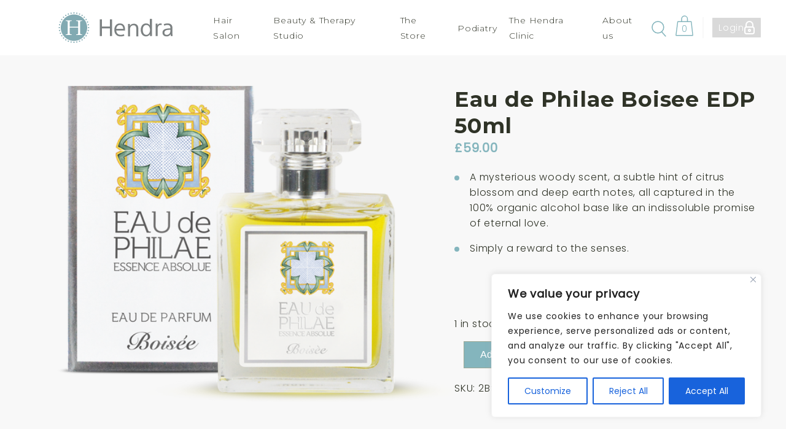

--- FILE ---
content_type: text/html; charset=UTF-8
request_url: https://www.hendras.co.uk/product/eau-de-philae-boisee-edp-50ml/
body_size: 116734
content:
<!DOCTYPE html>
<html lang="en-gb" class="page-eau-de-philae-boisee-edp-50ml">
<head>
	<meta charset="utf-8">
	<!--[if IE]> <meta http-equiv="X-UA-Compatible" content="IE=edge,chrome=1"> <![endif]-->

	<title>Eau de Philae Boisee EDP 50ml - Hendra&#039;s of Truro Hendra&#039;s of Truro</title>
	<meta name="description" content="Premium skincare and natural health store, with hair, beauty studios">
	<meta name="viewport" content="width=device-width, initial-scale=1">

  <link rel="icon" type="image/x-icon" href="/wp-content/themes/hendras/assets/images/favicon.png">
  <link rel="icon" type="image/x-icon" href="/wp-content/themes/hendras/assets/images/favicon.ico">

  <link rel="preconnect" href="https://fonts.googleapis.com">
  <link rel="preconnect" href="https://fonts.gstatic.com" crossorigin>
  <link href="https://fonts.googleapis.com/css2?family=Montserrat:wght@300;600;700&family=Poppins:wght@200;300;400&display=swap" rel="stylesheet">

  <link rel="stylesheet" type="text/css" href="/wp-content/themes/hendras/assets/js/swiper/swiper-bundle.min.css"/>

  <link rel="stylesheet" href="/wp-content/themes/hendras/assets/css/styles.css?_1726483692">

	
	<meta name='robots' content='index, follow, max-image-preview:large, max-snippet:-1, max-video-preview:-1' />

	<!-- This site is optimized with the Yoast SEO Premium plugin v26.2 (Yoast SEO v26.8) - https://yoast.com/product/yoast-seo-premium-wordpress/ -->
	<meta name="description" content="Eau de Philae Boisee EDP 50ml. A mysterious woody scent, a subtle hint of citrus blossom and deep earth notes, simply a reward to the senses." />
	<link rel="canonical" href="https://www.hendras.co.uk/product/eau-de-philae-boisee-edp-50ml/" />
	<meta property="og:locale" content="en_GB" />
	<meta property="og:type" content="article" />
	<meta property="og:title" content="Eau de Philae Boisee EDP 50ml" />
	<meta property="og:description" content="Eau de Philae Boisee EDP 50ml. A mysterious woody scent, a subtle hint of citrus blossom and deep earth notes, simply a reward to the senses." />
	<meta property="og:url" content="https://www.hendras.co.uk/product/eau-de-philae-boisee-edp-50ml/" />
	<meta property="og:site_name" content="Hendra&#039;s of Truro" />
	<meta property="article:publisher" content="https://www.facebook.com/hendrahairandbeauty" />
	<meta property="article:modified_time" content="2026-01-30T13:55:25+00:00" />
	<meta property="og:image" content="https://www.hendras.co.uk/wp-content/uploads/2024/02/boisee_600x.png" />
	<meta property="og:image:width" content="600" />
	<meta property="og:image:height" content="529" />
	<meta property="og:image:type" content="image/png" />
	<meta name="twitter:card" content="summary_large_image" />
	<meta name="twitter:label1" content="Estimated reading time" />
	<meta name="twitter:data1" content="2 minutes" />
	<script type="application/ld+json" class="yoast-schema-graph">{"@context":"https://schema.org","@graph":[{"@type":"WebPage","@id":"https://www.hendras.co.uk/product/eau-de-philae-boisee-edp-50ml/","url":"https://www.hendras.co.uk/product/eau-de-philae-boisee-edp-50ml/","name":"Eau de Philae Boisee EDP 50ml - Hendra&#039;s of Truro","isPartOf":{"@id":"https://www.hendras.co.uk/#website"},"primaryImageOfPage":{"@id":"https://www.hendras.co.uk/product/eau-de-philae-boisee-edp-50ml/#primaryimage"},"image":{"@id":"https://www.hendras.co.uk/product/eau-de-philae-boisee-edp-50ml/#primaryimage"},"thumbnailUrl":"https://www.hendras.co.uk/wp-content/uploads/2024/02/boisee_600x.png","datePublished":"2024-02-26T12:38:48+00:00","dateModified":"2026-01-30T13:55:25+00:00","description":"Eau de Philae Boisee EDP 50ml. A mysterious woody scent, a subtle hint of citrus blossom and deep earth notes, simply a reward to the senses.","breadcrumb":{"@id":"https://www.hendras.co.uk/product/eau-de-philae-boisee-edp-50ml/#breadcrumb"},"inLanguage":"en-GB","potentialAction":[{"@type":"ReadAction","target":["https://www.hendras.co.uk/product/eau-de-philae-boisee-edp-50ml/"]}]},{"@type":"ImageObject","inLanguage":"en-GB","@id":"https://www.hendras.co.uk/product/eau-de-philae-boisee-edp-50ml/#primaryimage","url":"https://www.hendras.co.uk/wp-content/uploads/2024/02/boisee_600x.png","contentUrl":"https://www.hendras.co.uk/wp-content/uploads/2024/02/boisee_600x.png","width":600,"height":529},{"@type":"BreadcrumbList","@id":"https://www.hendras.co.uk/product/eau-de-philae-boisee-edp-50ml/#breadcrumb","itemListElement":[{"@type":"ListItem","position":1,"name":"Home","item":"https://www.hendras.co.uk/"},{"@type":"ListItem","position":2,"name":"Products","item":"https://www.hendras.co.uk/shop/"},{"@type":"ListItem","position":3,"name":"Eau de Philae Boisee EDP 50ml"}]},{"@type":"WebSite","@id":"https://www.hendras.co.uk/#website","url":"https://www.hendras.co.uk/","name":"https://www.hendras.co.uk","description":"Premium skincare and natural health store, with hair, beauty studios","publisher":{"@id":"https://www.hendras.co.uk/#organization"},"alternateName":"https://hendrahairandbeauty.co.uk","potentialAction":[{"@type":"SearchAction","target":{"@type":"EntryPoint","urlTemplate":"https://www.hendras.co.uk/?s={search_term_string}"},"query-input":{"@type":"PropertyValueSpecification","valueRequired":true,"valueName":"search_term_string"}}],"inLanguage":"en-GB"},{"@type":"Organization","@id":"https://www.hendras.co.uk/#organization","name":"Hendra's","alternateName":"Hendra's of Truro","url":"https://www.hendras.co.uk/","logo":{"@type":"ImageObject","inLanguage":"en-GB","@id":"https://www.hendras.co.uk/#/schema/logo/image/","url":"https://www.hendras.co.uk/wp-content/uploads/2024/08/Bag-Logo-H.jpg","contentUrl":"https://www.hendras.co.uk/wp-content/uploads/2024/08/Bag-Logo-H.jpg","width":1011,"height":993,"caption":"Hendra's"},"image":{"@id":"https://www.hendras.co.uk/#/schema/logo/image/"},"sameAs":["https://www.facebook.com/hendrahairandbeauty","https://www.instagram.com/hendrahairandbeauty"]}]}</script>
	<!-- / Yoast SEO Premium plugin. -->


<link rel='dns-prefetch' href='//ajax.googleapis.com' />
<link rel="alternate" type="application/rss+xml" title="Hendra&#039;s of Truro &raquo; Eau de Philae Boisee EDP 50ml Comments Feed" href="https://www.hendras.co.uk/product/eau-de-philae-boisee-edp-50ml/feed/" />
<link rel="alternate" title="oEmbed (JSON)" type="application/json+oembed" href="https://www.hendras.co.uk/wp-json/oembed/1.0/embed?url=https%3A%2F%2Fwww.hendras.co.uk%2Fproduct%2Feau-de-philae-boisee-edp-50ml%2F" />
<link rel="alternate" title="oEmbed (XML)" type="text/xml+oembed" href="https://www.hendras.co.uk/wp-json/oembed/1.0/embed?url=https%3A%2F%2Fwww.hendras.co.uk%2Fproduct%2Feau-de-philae-boisee-edp-50ml%2F&#038;format=xml" />
<style id='wp-img-auto-sizes-contain-inline-css' type='text/css'>
img:is([sizes=auto i],[sizes^="auto," i]){contain-intrinsic-size:3000px 1500px}
/*# sourceURL=wp-img-auto-sizes-contain-inline-css */
</style>
<style id='wp-block-library-inline-css' type='text/css'>
:root{--wp-block-synced-color:#7a00df;--wp-block-synced-color--rgb:122,0,223;--wp-bound-block-color:var(--wp-block-synced-color);--wp-editor-canvas-background:#ddd;--wp-admin-theme-color:#007cba;--wp-admin-theme-color--rgb:0,124,186;--wp-admin-theme-color-darker-10:#006ba1;--wp-admin-theme-color-darker-10--rgb:0,107,160.5;--wp-admin-theme-color-darker-20:#005a87;--wp-admin-theme-color-darker-20--rgb:0,90,135;--wp-admin-border-width-focus:2px}@media (min-resolution:192dpi){:root{--wp-admin-border-width-focus:1.5px}}.wp-element-button{cursor:pointer}:root .has-very-light-gray-background-color{background-color:#eee}:root .has-very-dark-gray-background-color{background-color:#313131}:root .has-very-light-gray-color{color:#eee}:root .has-very-dark-gray-color{color:#313131}:root .has-vivid-green-cyan-to-vivid-cyan-blue-gradient-background{background:linear-gradient(135deg,#00d084,#0693e3)}:root .has-purple-crush-gradient-background{background:linear-gradient(135deg,#34e2e4,#4721fb 50%,#ab1dfe)}:root .has-hazy-dawn-gradient-background{background:linear-gradient(135deg,#faaca8,#dad0ec)}:root .has-subdued-olive-gradient-background{background:linear-gradient(135deg,#fafae1,#67a671)}:root .has-atomic-cream-gradient-background{background:linear-gradient(135deg,#fdd79a,#004a59)}:root .has-nightshade-gradient-background{background:linear-gradient(135deg,#330968,#31cdcf)}:root .has-midnight-gradient-background{background:linear-gradient(135deg,#020381,#2874fc)}:root{--wp--preset--font-size--normal:16px;--wp--preset--font-size--huge:42px}.has-regular-font-size{font-size:1em}.has-larger-font-size{font-size:2.625em}.has-normal-font-size{font-size:var(--wp--preset--font-size--normal)}.has-huge-font-size{font-size:var(--wp--preset--font-size--huge)}.has-text-align-center{text-align:center}.has-text-align-left{text-align:left}.has-text-align-right{text-align:right}.has-fit-text{white-space:nowrap!important}#end-resizable-editor-section{display:none}.aligncenter{clear:both}.items-justified-left{justify-content:flex-start}.items-justified-center{justify-content:center}.items-justified-right{justify-content:flex-end}.items-justified-space-between{justify-content:space-between}.screen-reader-text{border:0;clip-path:inset(50%);height:1px;margin:-1px;overflow:hidden;padding:0;position:absolute;width:1px;word-wrap:normal!important}.screen-reader-text:focus{background-color:#ddd;clip-path:none;color:#444;display:block;font-size:1em;height:auto;left:5px;line-height:normal;padding:15px 23px 14px;text-decoration:none;top:5px;width:auto;z-index:100000}html :where(.has-border-color){border-style:solid}html :where([style*=border-top-color]){border-top-style:solid}html :where([style*=border-right-color]){border-right-style:solid}html :where([style*=border-bottom-color]){border-bottom-style:solid}html :where([style*=border-left-color]){border-left-style:solid}html :where([style*=border-width]){border-style:solid}html :where([style*=border-top-width]){border-top-style:solid}html :where([style*=border-right-width]){border-right-style:solid}html :where([style*=border-bottom-width]){border-bottom-style:solid}html :where([style*=border-left-width]){border-left-style:solid}html :where(img[class*=wp-image-]){height:auto;max-width:100%}:where(figure){margin:0 0 1em}html :where(.is-position-sticky){--wp-admin--admin-bar--position-offset:var(--wp-admin--admin-bar--height,0px)}@media screen and (max-width:600px){html :where(.is-position-sticky){--wp-admin--admin-bar--position-offset:0px}}

/*# sourceURL=wp-block-library-inline-css */
</style><link rel='stylesheet' id='wc-blocks-style-css' href='https://www.hendras.co.uk/wp-content/plugins/woocommerce/assets/client/blocks/wc-blocks.css?ver=wc-10.4.3' type='text/css' media='all' />
<style id='global-styles-inline-css' type='text/css'>
:root{--wp--preset--aspect-ratio--square: 1;--wp--preset--aspect-ratio--4-3: 4/3;--wp--preset--aspect-ratio--3-4: 3/4;--wp--preset--aspect-ratio--3-2: 3/2;--wp--preset--aspect-ratio--2-3: 2/3;--wp--preset--aspect-ratio--16-9: 16/9;--wp--preset--aspect-ratio--9-16: 9/16;--wp--preset--color--black: #000000;--wp--preset--color--cyan-bluish-gray: #abb8c3;--wp--preset--color--white: #ffffff;--wp--preset--color--pale-pink: #f78da7;--wp--preset--color--vivid-red: #cf2e2e;--wp--preset--color--luminous-vivid-orange: #ff6900;--wp--preset--color--luminous-vivid-amber: #fcb900;--wp--preset--color--light-green-cyan: #7bdcb5;--wp--preset--color--vivid-green-cyan: #00d084;--wp--preset--color--pale-cyan-blue: #8ed1fc;--wp--preset--color--vivid-cyan-blue: #0693e3;--wp--preset--color--vivid-purple: #9b51e0;--wp--preset--gradient--vivid-cyan-blue-to-vivid-purple: linear-gradient(135deg,rgb(6,147,227) 0%,rgb(155,81,224) 100%);--wp--preset--gradient--light-green-cyan-to-vivid-green-cyan: linear-gradient(135deg,rgb(122,220,180) 0%,rgb(0,208,130) 100%);--wp--preset--gradient--luminous-vivid-amber-to-luminous-vivid-orange: linear-gradient(135deg,rgb(252,185,0) 0%,rgb(255,105,0) 100%);--wp--preset--gradient--luminous-vivid-orange-to-vivid-red: linear-gradient(135deg,rgb(255,105,0) 0%,rgb(207,46,46) 100%);--wp--preset--gradient--very-light-gray-to-cyan-bluish-gray: linear-gradient(135deg,rgb(238,238,238) 0%,rgb(169,184,195) 100%);--wp--preset--gradient--cool-to-warm-spectrum: linear-gradient(135deg,rgb(74,234,220) 0%,rgb(151,120,209) 20%,rgb(207,42,186) 40%,rgb(238,44,130) 60%,rgb(251,105,98) 80%,rgb(254,248,76) 100%);--wp--preset--gradient--blush-light-purple: linear-gradient(135deg,rgb(255,206,236) 0%,rgb(152,150,240) 100%);--wp--preset--gradient--blush-bordeaux: linear-gradient(135deg,rgb(254,205,165) 0%,rgb(254,45,45) 50%,rgb(107,0,62) 100%);--wp--preset--gradient--luminous-dusk: linear-gradient(135deg,rgb(255,203,112) 0%,rgb(199,81,192) 50%,rgb(65,88,208) 100%);--wp--preset--gradient--pale-ocean: linear-gradient(135deg,rgb(255,245,203) 0%,rgb(182,227,212) 50%,rgb(51,167,181) 100%);--wp--preset--gradient--electric-grass: linear-gradient(135deg,rgb(202,248,128) 0%,rgb(113,206,126) 100%);--wp--preset--gradient--midnight: linear-gradient(135deg,rgb(2,3,129) 0%,rgb(40,116,252) 100%);--wp--preset--font-size--small: 13px;--wp--preset--font-size--medium: 20px;--wp--preset--font-size--large: 36px;--wp--preset--font-size--x-large: 42px;--wp--preset--spacing--20: 0.44rem;--wp--preset--spacing--30: 0.67rem;--wp--preset--spacing--40: 1rem;--wp--preset--spacing--50: 1.5rem;--wp--preset--spacing--60: 2.25rem;--wp--preset--spacing--70: 3.38rem;--wp--preset--spacing--80: 5.06rem;--wp--preset--shadow--natural: 6px 6px 9px rgba(0, 0, 0, 0.2);--wp--preset--shadow--deep: 12px 12px 50px rgba(0, 0, 0, 0.4);--wp--preset--shadow--sharp: 6px 6px 0px rgba(0, 0, 0, 0.2);--wp--preset--shadow--outlined: 6px 6px 0px -3px rgb(255, 255, 255), 6px 6px rgb(0, 0, 0);--wp--preset--shadow--crisp: 6px 6px 0px rgb(0, 0, 0);}:where(.is-layout-flex){gap: 0.5em;}:where(.is-layout-grid){gap: 0.5em;}body .is-layout-flex{display: flex;}.is-layout-flex{flex-wrap: wrap;align-items: center;}.is-layout-flex > :is(*, div){margin: 0;}body .is-layout-grid{display: grid;}.is-layout-grid > :is(*, div){margin: 0;}:where(.wp-block-columns.is-layout-flex){gap: 2em;}:where(.wp-block-columns.is-layout-grid){gap: 2em;}:where(.wp-block-post-template.is-layout-flex){gap: 1.25em;}:where(.wp-block-post-template.is-layout-grid){gap: 1.25em;}.has-black-color{color: var(--wp--preset--color--black) !important;}.has-cyan-bluish-gray-color{color: var(--wp--preset--color--cyan-bluish-gray) !important;}.has-white-color{color: var(--wp--preset--color--white) !important;}.has-pale-pink-color{color: var(--wp--preset--color--pale-pink) !important;}.has-vivid-red-color{color: var(--wp--preset--color--vivid-red) !important;}.has-luminous-vivid-orange-color{color: var(--wp--preset--color--luminous-vivid-orange) !important;}.has-luminous-vivid-amber-color{color: var(--wp--preset--color--luminous-vivid-amber) !important;}.has-light-green-cyan-color{color: var(--wp--preset--color--light-green-cyan) !important;}.has-vivid-green-cyan-color{color: var(--wp--preset--color--vivid-green-cyan) !important;}.has-pale-cyan-blue-color{color: var(--wp--preset--color--pale-cyan-blue) !important;}.has-vivid-cyan-blue-color{color: var(--wp--preset--color--vivid-cyan-blue) !important;}.has-vivid-purple-color{color: var(--wp--preset--color--vivid-purple) !important;}.has-black-background-color{background-color: var(--wp--preset--color--black) !important;}.has-cyan-bluish-gray-background-color{background-color: var(--wp--preset--color--cyan-bluish-gray) !important;}.has-white-background-color{background-color: var(--wp--preset--color--white) !important;}.has-pale-pink-background-color{background-color: var(--wp--preset--color--pale-pink) !important;}.has-vivid-red-background-color{background-color: var(--wp--preset--color--vivid-red) !important;}.has-luminous-vivid-orange-background-color{background-color: var(--wp--preset--color--luminous-vivid-orange) !important;}.has-luminous-vivid-amber-background-color{background-color: var(--wp--preset--color--luminous-vivid-amber) !important;}.has-light-green-cyan-background-color{background-color: var(--wp--preset--color--light-green-cyan) !important;}.has-vivid-green-cyan-background-color{background-color: var(--wp--preset--color--vivid-green-cyan) !important;}.has-pale-cyan-blue-background-color{background-color: var(--wp--preset--color--pale-cyan-blue) !important;}.has-vivid-cyan-blue-background-color{background-color: var(--wp--preset--color--vivid-cyan-blue) !important;}.has-vivid-purple-background-color{background-color: var(--wp--preset--color--vivid-purple) !important;}.has-black-border-color{border-color: var(--wp--preset--color--black) !important;}.has-cyan-bluish-gray-border-color{border-color: var(--wp--preset--color--cyan-bluish-gray) !important;}.has-white-border-color{border-color: var(--wp--preset--color--white) !important;}.has-pale-pink-border-color{border-color: var(--wp--preset--color--pale-pink) !important;}.has-vivid-red-border-color{border-color: var(--wp--preset--color--vivid-red) !important;}.has-luminous-vivid-orange-border-color{border-color: var(--wp--preset--color--luminous-vivid-orange) !important;}.has-luminous-vivid-amber-border-color{border-color: var(--wp--preset--color--luminous-vivid-amber) !important;}.has-light-green-cyan-border-color{border-color: var(--wp--preset--color--light-green-cyan) !important;}.has-vivid-green-cyan-border-color{border-color: var(--wp--preset--color--vivid-green-cyan) !important;}.has-pale-cyan-blue-border-color{border-color: var(--wp--preset--color--pale-cyan-blue) !important;}.has-vivid-cyan-blue-border-color{border-color: var(--wp--preset--color--vivid-cyan-blue) !important;}.has-vivid-purple-border-color{border-color: var(--wp--preset--color--vivid-purple) !important;}.has-vivid-cyan-blue-to-vivid-purple-gradient-background{background: var(--wp--preset--gradient--vivid-cyan-blue-to-vivid-purple) !important;}.has-light-green-cyan-to-vivid-green-cyan-gradient-background{background: var(--wp--preset--gradient--light-green-cyan-to-vivid-green-cyan) !important;}.has-luminous-vivid-amber-to-luminous-vivid-orange-gradient-background{background: var(--wp--preset--gradient--luminous-vivid-amber-to-luminous-vivid-orange) !important;}.has-luminous-vivid-orange-to-vivid-red-gradient-background{background: var(--wp--preset--gradient--luminous-vivid-orange-to-vivid-red) !important;}.has-very-light-gray-to-cyan-bluish-gray-gradient-background{background: var(--wp--preset--gradient--very-light-gray-to-cyan-bluish-gray) !important;}.has-cool-to-warm-spectrum-gradient-background{background: var(--wp--preset--gradient--cool-to-warm-spectrum) !important;}.has-blush-light-purple-gradient-background{background: var(--wp--preset--gradient--blush-light-purple) !important;}.has-blush-bordeaux-gradient-background{background: var(--wp--preset--gradient--blush-bordeaux) !important;}.has-luminous-dusk-gradient-background{background: var(--wp--preset--gradient--luminous-dusk) !important;}.has-pale-ocean-gradient-background{background: var(--wp--preset--gradient--pale-ocean) !important;}.has-electric-grass-gradient-background{background: var(--wp--preset--gradient--electric-grass) !important;}.has-midnight-gradient-background{background: var(--wp--preset--gradient--midnight) !important;}.has-small-font-size{font-size: var(--wp--preset--font-size--small) !important;}.has-medium-font-size{font-size: var(--wp--preset--font-size--medium) !important;}.has-large-font-size{font-size: var(--wp--preset--font-size--large) !important;}.has-x-large-font-size{font-size: var(--wp--preset--font-size--x-large) !important;}
/*# sourceURL=global-styles-inline-css */
</style>

<style id='classic-theme-styles-inline-css' type='text/css'>
/*! This file is auto-generated */
.wp-block-button__link{color:#fff;background-color:#32373c;border-radius:9999px;box-shadow:none;text-decoration:none;padding:calc(.667em + 2px) calc(1.333em + 2px);font-size:1.125em}.wp-block-file__button{background:#32373c;color:#fff;text-decoration:none}
/*# sourceURL=/wp-includes/css/classic-themes.min.css */
</style>
<link rel='stylesheet' id='acoplw-style-css' href='https://www.hendras.co.uk/wp-content/plugins/aco-product-labels-for-woocommerce/includes/../assets/css/frontend.css?ver=1.5.13' type='text/css' media='all' />
<link rel='stylesheet' id='woocommerce-layout-css' href='https://www.hendras.co.uk/wp-content/plugins/woocommerce/assets/css/woocommerce-layout.css?ver=10.4.3' type='text/css' media='all' />
<link rel='stylesheet' id='woocommerce-smallscreen-css' href='https://www.hendras.co.uk/wp-content/plugins/woocommerce/assets/css/woocommerce-smallscreen.css?ver=10.4.3' type='text/css' media='only screen and (max-width: 768px)' />
<link rel='stylesheet' id='woocommerce-general-css' href='https://www.hendras.co.uk/wp-content/plugins/woocommerce/assets/css/woocommerce.css?ver=10.4.3' type='text/css' media='all' />
<style id='woocommerce-inline-inline-css' type='text/css'>
.woocommerce form .form-row .required { visibility: visible; }
/*# sourceURL=woocommerce-inline-inline-css */
</style>
<link rel='stylesheet' id='wccs-public-css' href='https://www.hendras.co.uk/wp-content/plugins/easy-woocommerce-discounts/public/css/wccs-public.min.css?ver=6.9' type='text/css' media='all' />
<link rel='stylesheet' id='WCPAY_EXPRESS_CHECKOUT_ECE-css' href='https://www.hendras.co.uk/wp-content/plugins/woocommerce-payments/dist/express-checkout.css?ver=10.4.0' type='text/css' media='all' />
<script type="text/javascript" src="https://ajax.googleapis.com/ajax/libs/jquery/3.7.0/jquery.min.js" id="jquery-js"></script>
<script type="text/javascript" id="jquery-js-after">
/* <![CDATA[ */
if (typeof (window.wpfReadyList) == "undefined") {
			var v = jQuery.fn.jquery;
			if (v && parseInt(v) >= 3 && window.self === window.top) {
				var readyList=[];
				window.originalReadyMethod = jQuery.fn.ready;
				jQuery.fn.ready = function(){
					if(arguments.length && arguments.length > 0 && typeof arguments[0] === "function") {
						readyList.push({"c": this, "a": arguments});
					}
					return window.originalReadyMethod.apply( this, arguments );
				};
				window.wpfReadyList = readyList;
			}}
//# sourceURL=jquery-js-after
/* ]]> */
</script>
<script type="text/javascript" id="cookie-law-info-js-extra">
/* <![CDATA[ */
var _ckyConfig = {"_ipData":[],"_assetsURL":"https://www.hendras.co.uk/wp-content/plugins/cookie-law-info/lite/frontend/images/","_publicURL":"https://www.hendras.co.uk","_expiry":"365","_categories":[{"name":"Necessary","slug":"necessary","isNecessary":true,"ccpaDoNotSell":true,"cookies":[],"active":true,"defaultConsent":{"gdpr":true,"ccpa":true}},{"name":"Functional","slug":"functional","isNecessary":false,"ccpaDoNotSell":true,"cookies":[],"active":true,"defaultConsent":{"gdpr":false,"ccpa":false}},{"name":"Analytics","slug":"analytics","isNecessary":false,"ccpaDoNotSell":true,"cookies":[],"active":true,"defaultConsent":{"gdpr":false,"ccpa":false}},{"name":"Performance","slug":"performance","isNecessary":false,"ccpaDoNotSell":true,"cookies":[],"active":true,"defaultConsent":{"gdpr":false,"ccpa":false}},{"name":"Advertisement","slug":"advertisement","isNecessary":false,"ccpaDoNotSell":true,"cookies":[],"active":true,"defaultConsent":{"gdpr":false,"ccpa":false}}],"_activeLaw":"gdpr","_rootDomain":"","_block":"1","_showBanner":"1","_bannerConfig":{"settings":{"type":"box","preferenceCenterType":"popup","position":"bottom-right","applicableLaw":"gdpr"},"behaviours":{"reloadBannerOnAccept":false,"loadAnalyticsByDefault":false,"animations":{"onLoad":"animate","onHide":"sticky"}},"config":{"revisitConsent":{"status":true,"tag":"revisit-consent","position":"bottom-left","meta":{"url":"#"},"styles":{"background-color":"#0056A7"},"elements":{"title":{"type":"text","tag":"revisit-consent-title","status":true,"styles":{"color":"#0056a7"}}}},"preferenceCenter":{"toggle":{"status":true,"tag":"detail-category-toggle","type":"toggle","states":{"active":{"styles":{"background-color":"#1863DC"}},"inactive":{"styles":{"background-color":"#D0D5D2"}}}}},"categoryPreview":{"status":false,"toggle":{"status":true,"tag":"detail-category-preview-toggle","type":"toggle","states":{"active":{"styles":{"background-color":"#1863DC"}},"inactive":{"styles":{"background-color":"#D0D5D2"}}}}},"videoPlaceholder":{"status":true,"styles":{"background-color":"#000000","border-color":"#000000","color":"#ffffff"}},"readMore":{"status":false,"tag":"readmore-button","type":"link","meta":{"noFollow":true,"newTab":true},"styles":{"color":"#1863DC","background-color":"transparent","border-color":"transparent"}},"showMore":{"status":true,"tag":"show-desc-button","type":"button","styles":{"color":"#1863DC"}},"showLess":{"status":true,"tag":"hide-desc-button","type":"button","styles":{"color":"#1863DC"}},"alwaysActive":{"status":true,"tag":"always-active","styles":{"color":"#008000"}},"manualLinks":{"status":true,"tag":"manual-links","type":"link","styles":{"color":"#1863DC"}},"auditTable":{"status":true},"optOption":{"status":true,"toggle":{"status":true,"tag":"optout-option-toggle","type":"toggle","states":{"active":{"styles":{"background-color":"#1863dc"}},"inactive":{"styles":{"background-color":"#FFFFFF"}}}}}}},"_version":"3.4.0","_logConsent":"1","_tags":[{"tag":"accept-button","styles":{"color":"#FFFFFF","background-color":"#1863DC","border-color":"#1863DC"}},{"tag":"reject-button","styles":{"color":"#1863DC","background-color":"transparent","border-color":"#1863DC"}},{"tag":"settings-button","styles":{"color":"#1863DC","background-color":"transparent","border-color":"#1863DC"}},{"tag":"readmore-button","styles":{"color":"#1863DC","background-color":"transparent","border-color":"transparent"}},{"tag":"donotsell-button","styles":{"color":"#1863DC","background-color":"transparent","border-color":"transparent"}},{"tag":"show-desc-button","styles":{"color":"#1863DC"}},{"tag":"hide-desc-button","styles":{"color":"#1863DC"}},{"tag":"cky-always-active","styles":[]},{"tag":"cky-link","styles":[]},{"tag":"accept-button","styles":{"color":"#FFFFFF","background-color":"#1863DC","border-color":"#1863DC"}},{"tag":"revisit-consent","styles":{"background-color":"#0056A7"}}],"_shortCodes":[{"key":"cky_readmore","content":"\u003Ca href=\"#\" class=\"cky-policy\" aria-label=\"Cookie Policy\" target=\"_blank\" rel=\"noopener\" data-cky-tag=\"readmore-button\"\u003ECookie Policy\u003C/a\u003E","tag":"readmore-button","status":false,"attributes":{"rel":"nofollow","target":"_blank"}},{"key":"cky_show_desc","content":"\u003Cbutton class=\"cky-show-desc-btn\" data-cky-tag=\"show-desc-button\" aria-label=\"Show more\"\u003EShow more\u003C/button\u003E","tag":"show-desc-button","status":true,"attributes":[]},{"key":"cky_hide_desc","content":"\u003Cbutton class=\"cky-show-desc-btn\" data-cky-tag=\"hide-desc-button\" aria-label=\"Show less\"\u003EShow less\u003C/button\u003E","tag":"hide-desc-button","status":true,"attributes":[]},{"key":"cky_optout_show_desc","content":"[cky_optout_show_desc]","tag":"optout-show-desc-button","status":true,"attributes":[]},{"key":"cky_optout_hide_desc","content":"[cky_optout_hide_desc]","tag":"optout-hide-desc-button","status":true,"attributes":[]},{"key":"cky_category_toggle_label","content":"[cky_{{status}}_category_label] [cky_preference_{{category_slug}}_title]","tag":"","status":true,"attributes":[]},{"key":"cky_enable_category_label","content":"Enable","tag":"","status":true,"attributes":[]},{"key":"cky_disable_category_label","content":"Disable","tag":"","status":true,"attributes":[]},{"key":"cky_video_placeholder","content":"\u003Cdiv class=\"video-placeholder-normal\" data-cky-tag=\"video-placeholder\" id=\"[UNIQUEID]\"\u003E\u003Cp class=\"video-placeholder-text-normal\" data-cky-tag=\"placeholder-title\"\u003EPlease accept cookies to access this content\u003C/p\u003E\u003C/div\u003E","tag":"","status":true,"attributes":[]},{"key":"cky_enable_optout_label","content":"Enable","tag":"","status":true,"attributes":[]},{"key":"cky_disable_optout_label","content":"Disable","tag":"","status":true,"attributes":[]},{"key":"cky_optout_toggle_label","content":"[cky_{{status}}_optout_label] [cky_optout_option_title]","tag":"","status":true,"attributes":[]},{"key":"cky_optout_option_title","content":"Do Not Sell or Share My Personal Information","tag":"","status":true,"attributes":[]},{"key":"cky_optout_close_label","content":"Close","tag":"","status":true,"attributes":[]},{"key":"cky_preference_close_label","content":"Close","tag":"","status":true,"attributes":[]}],"_rtl":"","_language":"en","_providersToBlock":[]};
var _ckyStyles = {"css":".cky-overlay{background: #000000; opacity: 0.4; position: fixed; top: 0; left: 0; width: 100%; height: 100%; z-index: 99999999;}.cky-hide{display: none;}.cky-btn-revisit-wrapper{display: flex; align-items: center; justify-content: center; background: #0056a7; width: 45px; height: 45px; border-radius: 50%; position: fixed; z-index: 999999; cursor: pointer;}.cky-revisit-bottom-left{bottom: 15px; left: 15px;}.cky-revisit-bottom-right{bottom: 15px; right: 15px;}.cky-btn-revisit-wrapper .cky-btn-revisit{display: flex; align-items: center; justify-content: center; background: none; border: none; cursor: pointer; position: relative; margin: 0; padding: 0;}.cky-btn-revisit-wrapper .cky-btn-revisit img{max-width: fit-content; margin: 0; height: 30px; width: 30px;}.cky-revisit-bottom-left:hover::before{content: attr(data-tooltip); position: absolute; background: #4e4b66; color: #ffffff; left: calc(100% + 7px); font-size: 12px; line-height: 16px; width: max-content; padding: 4px 8px; border-radius: 4px;}.cky-revisit-bottom-left:hover::after{position: absolute; content: \"\"; border: 5px solid transparent; left: calc(100% + 2px); border-left-width: 0; border-right-color: #4e4b66;}.cky-revisit-bottom-right:hover::before{content: attr(data-tooltip); position: absolute; background: #4e4b66; color: #ffffff; right: calc(100% + 7px); font-size: 12px; line-height: 16px; width: max-content; padding: 4px 8px; border-radius: 4px;}.cky-revisit-bottom-right:hover::after{position: absolute; content: \"\"; border: 5px solid transparent; right: calc(100% + 2px); border-right-width: 0; border-left-color: #4e4b66;}.cky-revisit-hide{display: none;}.cky-consent-container{position: fixed; width: 440px; box-sizing: border-box; z-index: 9999999; border-radius: 6px;}.cky-consent-container .cky-consent-bar{background: #ffffff; border: 1px solid; padding: 20px 26px; box-shadow: 0 -1px 10px 0 #acabab4d; border-radius: 6px;}.cky-box-bottom-left{bottom: 40px; left: 40px;}.cky-box-bottom-right{bottom: 40px; right: 40px;}.cky-box-top-left{top: 40px; left: 40px;}.cky-box-top-right{top: 40px; right: 40px;}.cky-custom-brand-logo-wrapper .cky-custom-brand-logo{width: 100px; height: auto; margin: 0 0 12px 0;}.cky-notice .cky-title{color: #212121; font-weight: 700; font-size: 18px; line-height: 24px; margin: 0 0 12px 0;}.cky-notice-des *,.cky-preference-content-wrapper *,.cky-accordion-header-des *,.cky-gpc-wrapper .cky-gpc-desc *{font-size: 14px;}.cky-notice-des{color: #212121; font-size: 14px; line-height: 24px; font-weight: 400;}.cky-notice-des img{height: 25px; width: 25px;}.cky-consent-bar .cky-notice-des p,.cky-gpc-wrapper .cky-gpc-desc p,.cky-preference-body-wrapper .cky-preference-content-wrapper p,.cky-accordion-header-wrapper .cky-accordion-header-des p,.cky-cookie-des-table li div:last-child p{color: inherit; margin-top: 0; overflow-wrap: break-word;}.cky-notice-des P:last-child,.cky-preference-content-wrapper p:last-child,.cky-cookie-des-table li div:last-child p:last-child,.cky-gpc-wrapper .cky-gpc-desc p:last-child{margin-bottom: 0;}.cky-notice-des a.cky-policy,.cky-notice-des button.cky-policy{font-size: 14px; color: #1863dc; white-space: nowrap; cursor: pointer; background: transparent; border: 1px solid; text-decoration: underline;}.cky-notice-des button.cky-policy{padding: 0;}.cky-notice-des a.cky-policy:focus-visible,.cky-notice-des button.cky-policy:focus-visible,.cky-preference-content-wrapper .cky-show-desc-btn:focus-visible,.cky-accordion-header .cky-accordion-btn:focus-visible,.cky-preference-header .cky-btn-close:focus-visible,.cky-switch input[type=\"checkbox\"]:focus-visible,.cky-footer-wrapper a:focus-visible,.cky-btn:focus-visible{outline: 2px solid #1863dc; outline-offset: 2px;}.cky-btn:focus:not(:focus-visible),.cky-accordion-header .cky-accordion-btn:focus:not(:focus-visible),.cky-preference-content-wrapper .cky-show-desc-btn:focus:not(:focus-visible),.cky-btn-revisit-wrapper .cky-btn-revisit:focus:not(:focus-visible),.cky-preference-header .cky-btn-close:focus:not(:focus-visible),.cky-consent-bar .cky-banner-btn-close:focus:not(:focus-visible){outline: 0;}button.cky-show-desc-btn:not(:hover):not(:active){color: #1863dc; background: transparent;}button.cky-accordion-btn:not(:hover):not(:active),button.cky-banner-btn-close:not(:hover):not(:active),button.cky-btn-revisit:not(:hover):not(:active),button.cky-btn-close:not(:hover):not(:active){background: transparent;}.cky-consent-bar button:hover,.cky-modal.cky-modal-open button:hover,.cky-consent-bar button:focus,.cky-modal.cky-modal-open button:focus{text-decoration: none;}.cky-notice-btn-wrapper{display: flex; justify-content: flex-start; align-items: center; flex-wrap: wrap; margin-top: 16px;}.cky-notice-btn-wrapper .cky-btn{text-shadow: none; box-shadow: none;}.cky-btn{flex: auto; max-width: 100%; font-size: 14px; font-family: inherit; line-height: 24px; padding: 8px; font-weight: 500; margin: 0 8px 0 0; border-radius: 2px; cursor: pointer; text-align: center; text-transform: none; min-height: 0;}.cky-btn:hover{opacity: 0.8;}.cky-btn-customize{color: #1863dc; background: transparent; border: 2px solid #1863dc;}.cky-btn-reject{color: #1863dc; background: transparent; border: 2px solid #1863dc;}.cky-btn-accept{background: #1863dc; color: #ffffff; border: 2px solid #1863dc;}.cky-btn:last-child{margin-right: 0;}@media (max-width: 576px){.cky-box-bottom-left{bottom: 0; left: 0;}.cky-box-bottom-right{bottom: 0; right: 0;}.cky-box-top-left{top: 0; left: 0;}.cky-box-top-right{top: 0; right: 0;}}@media (max-width: 440px){.cky-box-bottom-left, .cky-box-bottom-right, .cky-box-top-left, .cky-box-top-right{width: 100%; max-width: 100%;}.cky-consent-container .cky-consent-bar{padding: 20px 0;}.cky-custom-brand-logo-wrapper, .cky-notice .cky-title, .cky-notice-des, .cky-notice-btn-wrapper{padding: 0 24px;}.cky-notice-des{max-height: 40vh; overflow-y: scroll;}.cky-notice-btn-wrapper{flex-direction: column; margin-top: 0;}.cky-btn{width: 100%; margin: 10px 0 0 0;}.cky-notice-btn-wrapper .cky-btn-customize{order: 2;}.cky-notice-btn-wrapper .cky-btn-reject{order: 3;}.cky-notice-btn-wrapper .cky-btn-accept{order: 1; margin-top: 16px;}}@media (max-width: 352px){.cky-notice .cky-title{font-size: 16px;}.cky-notice-des *{font-size: 12px;}.cky-notice-des, .cky-btn{font-size: 12px;}}.cky-modal.cky-modal-open{display: flex; visibility: visible; -webkit-transform: translate(-50%, -50%); -moz-transform: translate(-50%, -50%); -ms-transform: translate(-50%, -50%); -o-transform: translate(-50%, -50%); transform: translate(-50%, -50%); top: 50%; left: 50%; transition: all 1s ease;}.cky-modal{box-shadow: 0 32px 68px rgba(0, 0, 0, 0.3); margin: 0 auto; position: fixed; max-width: 100%; background: #ffffff; top: 50%; box-sizing: border-box; border-radius: 6px; z-index: 999999999; color: #212121; -webkit-transform: translate(-50%, 100%); -moz-transform: translate(-50%, 100%); -ms-transform: translate(-50%, 100%); -o-transform: translate(-50%, 100%); transform: translate(-50%, 100%); visibility: hidden; transition: all 0s ease;}.cky-preference-center{max-height: 79vh; overflow: hidden; width: 845px; overflow: hidden; flex: 1 1 0; display: flex; flex-direction: column; border-radius: 6px;}.cky-preference-header{display: flex; align-items: center; justify-content: space-between; padding: 22px 24px; border-bottom: 1px solid;}.cky-preference-header .cky-preference-title{font-size: 18px; font-weight: 700; line-height: 24px;}.cky-preference-header .cky-btn-close{margin: 0; cursor: pointer; vertical-align: middle; padding: 0; background: none; border: none; width: auto; height: auto; min-height: 0; line-height: 0; text-shadow: none; box-shadow: none;}.cky-preference-header .cky-btn-close img{margin: 0; height: 10px; width: 10px;}.cky-preference-body-wrapper{padding: 0 24px; flex: 1; overflow: auto; box-sizing: border-box;}.cky-preference-content-wrapper,.cky-gpc-wrapper .cky-gpc-desc{font-size: 14px; line-height: 24px; font-weight: 400; padding: 12px 0;}.cky-preference-content-wrapper{border-bottom: 1px solid;}.cky-preference-content-wrapper img{height: 25px; width: 25px;}.cky-preference-content-wrapper .cky-show-desc-btn{font-size: 14px; font-family: inherit; color: #1863dc; text-decoration: none; line-height: 24px; padding: 0; margin: 0; white-space: nowrap; cursor: pointer; background: transparent; border-color: transparent; text-transform: none; min-height: 0; text-shadow: none; box-shadow: none;}.cky-accordion-wrapper{margin-bottom: 10px;}.cky-accordion{border-bottom: 1px solid;}.cky-accordion:last-child{border-bottom: none;}.cky-accordion .cky-accordion-item{display: flex; margin-top: 10px;}.cky-accordion .cky-accordion-body{display: none;}.cky-accordion.cky-accordion-active .cky-accordion-body{display: block; padding: 0 22px; margin-bottom: 16px;}.cky-accordion-header-wrapper{cursor: pointer; width: 100%;}.cky-accordion-item .cky-accordion-header{display: flex; justify-content: space-between; align-items: center;}.cky-accordion-header .cky-accordion-btn{font-size: 16px; font-family: inherit; color: #212121; line-height: 24px; background: none; border: none; font-weight: 700; padding: 0; margin: 0; cursor: pointer; text-transform: none; min-height: 0; text-shadow: none; box-shadow: none;}.cky-accordion-header .cky-always-active{color: #008000; font-weight: 600; line-height: 24px; font-size: 14px;}.cky-accordion-header-des{font-size: 14px; line-height: 24px; margin: 10px 0 16px 0;}.cky-accordion-chevron{margin-right: 22px; position: relative; cursor: pointer;}.cky-accordion-chevron-hide{display: none;}.cky-accordion .cky-accordion-chevron i::before{content: \"\"; position: absolute; border-right: 1.4px solid; border-bottom: 1.4px solid; border-color: inherit; height: 6px; width: 6px; -webkit-transform: rotate(-45deg); -moz-transform: rotate(-45deg); -ms-transform: rotate(-45deg); -o-transform: rotate(-45deg); transform: rotate(-45deg); transition: all 0.2s ease-in-out; top: 8px;}.cky-accordion.cky-accordion-active .cky-accordion-chevron i::before{-webkit-transform: rotate(45deg); -moz-transform: rotate(45deg); -ms-transform: rotate(45deg); -o-transform: rotate(45deg); transform: rotate(45deg);}.cky-audit-table{background: #f4f4f4; border-radius: 6px;}.cky-audit-table .cky-empty-cookies-text{color: inherit; font-size: 12px; line-height: 24px; margin: 0; padding: 10px;}.cky-audit-table .cky-cookie-des-table{font-size: 12px; line-height: 24px; font-weight: normal; padding: 15px 10px; border-bottom: 1px solid; border-bottom-color: inherit; margin: 0;}.cky-audit-table .cky-cookie-des-table:last-child{border-bottom: none;}.cky-audit-table .cky-cookie-des-table li{list-style-type: none; display: flex; padding: 3px 0;}.cky-audit-table .cky-cookie-des-table li:first-child{padding-top: 0;}.cky-cookie-des-table li div:first-child{width: 100px; font-weight: 600; word-break: break-word; word-wrap: break-word;}.cky-cookie-des-table li div:last-child{flex: 1; word-break: break-word; word-wrap: break-word; margin-left: 8px;}.cky-footer-shadow{display: block; width: 100%; height: 40px; background: linear-gradient(180deg, rgba(255, 255, 255, 0) 0%, #ffffff 100%); position: absolute; bottom: calc(100% - 1px);}.cky-footer-wrapper{position: relative;}.cky-prefrence-btn-wrapper{display: flex; flex-wrap: wrap; align-items: center; justify-content: center; padding: 22px 24px; border-top: 1px solid;}.cky-prefrence-btn-wrapper .cky-btn{flex: auto; max-width: 100%; text-shadow: none; box-shadow: none;}.cky-btn-preferences{color: #1863dc; background: transparent; border: 2px solid #1863dc;}.cky-preference-header,.cky-preference-body-wrapper,.cky-preference-content-wrapper,.cky-accordion-wrapper,.cky-accordion,.cky-accordion-wrapper,.cky-footer-wrapper,.cky-prefrence-btn-wrapper{border-color: inherit;}@media (max-width: 845px){.cky-modal{max-width: calc(100% - 16px);}}@media (max-width: 576px){.cky-modal{max-width: 100%;}.cky-preference-center{max-height: 100vh;}.cky-prefrence-btn-wrapper{flex-direction: column;}.cky-accordion.cky-accordion-active .cky-accordion-body{padding-right: 0;}.cky-prefrence-btn-wrapper .cky-btn{width: 100%; margin: 10px 0 0 0;}.cky-prefrence-btn-wrapper .cky-btn-reject{order: 3;}.cky-prefrence-btn-wrapper .cky-btn-accept{order: 1; margin-top: 0;}.cky-prefrence-btn-wrapper .cky-btn-preferences{order: 2;}}@media (max-width: 425px){.cky-accordion-chevron{margin-right: 15px;}.cky-notice-btn-wrapper{margin-top: 0;}.cky-accordion.cky-accordion-active .cky-accordion-body{padding: 0 15px;}}@media (max-width: 352px){.cky-preference-header .cky-preference-title{font-size: 16px;}.cky-preference-header{padding: 16px 24px;}.cky-preference-content-wrapper *, .cky-accordion-header-des *{font-size: 12px;}.cky-preference-content-wrapper, .cky-preference-content-wrapper .cky-show-more, .cky-accordion-header .cky-always-active, .cky-accordion-header-des, .cky-preference-content-wrapper .cky-show-desc-btn, .cky-notice-des a.cky-policy{font-size: 12px;}.cky-accordion-header .cky-accordion-btn{font-size: 14px;}}.cky-switch{display: flex;}.cky-switch input[type=\"checkbox\"]{position: relative; width: 44px; height: 24px; margin: 0; background: #d0d5d2; -webkit-appearance: none; border-radius: 50px; cursor: pointer; outline: 0; border: none; top: 0;}.cky-switch input[type=\"checkbox\"]:checked{background: #1863dc;}.cky-switch input[type=\"checkbox\"]:before{position: absolute; content: \"\"; height: 20px; width: 20px; left: 2px; bottom: 2px; border-radius: 50%; background-color: white; -webkit-transition: 0.4s; transition: 0.4s; margin: 0;}.cky-switch input[type=\"checkbox\"]:after{display: none;}.cky-switch input[type=\"checkbox\"]:checked:before{-webkit-transform: translateX(20px); -ms-transform: translateX(20px); transform: translateX(20px);}@media (max-width: 425px){.cky-switch input[type=\"checkbox\"]{width: 38px; height: 21px;}.cky-switch input[type=\"checkbox\"]:before{height: 17px; width: 17px;}.cky-switch input[type=\"checkbox\"]:checked:before{-webkit-transform: translateX(17px); -ms-transform: translateX(17px); transform: translateX(17px);}}.cky-consent-bar .cky-banner-btn-close{position: absolute; right: 9px; top: 5px; background: none; border: none; cursor: pointer; padding: 0; margin: 0; min-height: 0; line-height: 0; height: auto; width: auto; text-shadow: none; box-shadow: none;}.cky-consent-bar .cky-banner-btn-close img{height: 9px; width: 9px; margin: 0;}.cky-notice-group{font-size: 14px; line-height: 24px; font-weight: 400; color: #212121;}.cky-notice-btn-wrapper .cky-btn-do-not-sell{font-size: 14px; line-height: 24px; padding: 6px 0; margin: 0; font-weight: 500; background: none; border-radius: 2px; border: none; cursor: pointer; text-align: left; color: #1863dc; background: transparent; border-color: transparent; box-shadow: none; text-shadow: none;}.cky-consent-bar .cky-banner-btn-close:focus-visible,.cky-notice-btn-wrapper .cky-btn-do-not-sell:focus-visible,.cky-opt-out-btn-wrapper .cky-btn:focus-visible,.cky-opt-out-checkbox-wrapper input[type=\"checkbox\"].cky-opt-out-checkbox:focus-visible{outline: 2px solid #1863dc; outline-offset: 2px;}@media (max-width: 440px){.cky-consent-container{width: 100%;}}@media (max-width: 352px){.cky-notice-des a.cky-policy, .cky-notice-btn-wrapper .cky-btn-do-not-sell{font-size: 12px;}}.cky-opt-out-wrapper{padding: 12px 0;}.cky-opt-out-wrapper .cky-opt-out-checkbox-wrapper{display: flex; align-items: center;}.cky-opt-out-checkbox-wrapper .cky-opt-out-checkbox-label{font-size: 16px; font-weight: 700; line-height: 24px; margin: 0 0 0 12px; cursor: pointer;}.cky-opt-out-checkbox-wrapper input[type=\"checkbox\"].cky-opt-out-checkbox{background-color: #ffffff; border: 1px solid black; width: 20px; height: 18.5px; margin: 0; -webkit-appearance: none; position: relative; display: flex; align-items: center; justify-content: center; border-radius: 2px; cursor: pointer;}.cky-opt-out-checkbox-wrapper input[type=\"checkbox\"].cky-opt-out-checkbox:checked{background-color: #1863dc; border: none;}.cky-opt-out-checkbox-wrapper input[type=\"checkbox\"].cky-opt-out-checkbox:checked::after{left: 6px; bottom: 4px; width: 7px; height: 13px; border: solid #ffffff; border-width: 0 3px 3px 0; border-radius: 2px; -webkit-transform: rotate(45deg); -ms-transform: rotate(45deg); transform: rotate(45deg); content: \"\"; position: absolute; box-sizing: border-box;}.cky-opt-out-checkbox-wrapper.cky-disabled .cky-opt-out-checkbox-label,.cky-opt-out-checkbox-wrapper.cky-disabled input[type=\"checkbox\"].cky-opt-out-checkbox{cursor: no-drop;}.cky-gpc-wrapper{margin: 0 0 0 32px;}.cky-footer-wrapper .cky-opt-out-btn-wrapper{display: flex; flex-wrap: wrap; align-items: center; justify-content: center; padding: 22px 24px;}.cky-opt-out-btn-wrapper .cky-btn{flex: auto; max-width: 100%; text-shadow: none; box-shadow: none;}.cky-opt-out-btn-wrapper .cky-btn-cancel{border: 1px solid #dedfe0; background: transparent; color: #858585;}.cky-opt-out-btn-wrapper .cky-btn-confirm{background: #1863dc; color: #ffffff; border: 1px solid #1863dc;}@media (max-width: 352px){.cky-opt-out-checkbox-wrapper .cky-opt-out-checkbox-label{font-size: 14px;}.cky-gpc-wrapper .cky-gpc-desc, .cky-gpc-wrapper .cky-gpc-desc *{font-size: 12px;}.cky-opt-out-checkbox-wrapper input[type=\"checkbox\"].cky-opt-out-checkbox{width: 16px; height: 16px;}.cky-opt-out-checkbox-wrapper input[type=\"checkbox\"].cky-opt-out-checkbox:checked::after{left: 5px; bottom: 4px; width: 3px; height: 9px;}.cky-gpc-wrapper{margin: 0 0 0 28px;}}.video-placeholder-youtube{background-size: 100% 100%; background-position: center; background-repeat: no-repeat; background-color: #b2b0b059; position: relative; display: flex; align-items: center; justify-content: center; max-width: 100%;}.video-placeholder-text-youtube{text-align: center; align-items: center; padding: 10px 16px; background-color: #000000cc; color: #ffffff; border: 1px solid; border-radius: 2px; cursor: pointer;}.video-placeholder-normal{background-image: url(\"/wp-content/plugins/cookie-law-info/lite/frontend/images/placeholder.svg\"); background-size: 80px; background-position: center; background-repeat: no-repeat; background-color: #b2b0b059; position: relative; display: flex; align-items: flex-end; justify-content: center; max-width: 100%;}.video-placeholder-text-normal{align-items: center; padding: 10px 16px; text-align: center; border: 1px solid; border-radius: 2px; cursor: pointer;}.cky-rtl{direction: rtl; text-align: right;}.cky-rtl .cky-banner-btn-close{left: 9px; right: auto;}.cky-rtl .cky-notice-btn-wrapper .cky-btn:last-child{margin-right: 8px;}.cky-rtl .cky-notice-btn-wrapper .cky-btn:first-child{margin-right: 0;}.cky-rtl .cky-notice-btn-wrapper{margin-left: 0; margin-right: 15px;}.cky-rtl .cky-prefrence-btn-wrapper .cky-btn{margin-right: 8px;}.cky-rtl .cky-prefrence-btn-wrapper .cky-btn:first-child{margin-right: 0;}.cky-rtl .cky-accordion .cky-accordion-chevron i::before{border: none; border-left: 1.4px solid; border-top: 1.4px solid; left: 12px;}.cky-rtl .cky-accordion.cky-accordion-active .cky-accordion-chevron i::before{-webkit-transform: rotate(-135deg); -moz-transform: rotate(-135deg); -ms-transform: rotate(-135deg); -o-transform: rotate(-135deg); transform: rotate(-135deg);}@media (max-width: 768px){.cky-rtl .cky-notice-btn-wrapper{margin-right: 0;}}@media (max-width: 576px){.cky-rtl .cky-notice-btn-wrapper .cky-btn:last-child{margin-right: 0;}.cky-rtl .cky-prefrence-btn-wrapper .cky-btn{margin-right: 0;}.cky-rtl .cky-accordion.cky-accordion-active .cky-accordion-body{padding: 0 22px 0 0;}}@media (max-width: 425px){.cky-rtl .cky-accordion.cky-accordion-active .cky-accordion-body{padding: 0 15px 0 0;}}.cky-rtl .cky-opt-out-btn-wrapper .cky-btn{margin-right: 12px;}.cky-rtl .cky-opt-out-btn-wrapper .cky-btn:first-child{margin-right: 0;}.cky-rtl .cky-opt-out-checkbox-wrapper .cky-opt-out-checkbox-label{margin: 0 12px 0 0;}"};
//# sourceURL=cookie-law-info-js-extra
/* ]]> */
</script>
<script type="text/javascript" src="https://www.hendras.co.uk/wp-content/plugins/cookie-law-info/lite/frontend/js/script.min.js?ver=3.4.0" id="cookie-law-info-js"></script>
<script type="text/javascript" id="acoplw-script-js-extra">
/* <![CDATA[ */
var acoplw_frontend_object = {"classname":"","enablejquery":"0"};
//# sourceURL=acoplw-script-js-extra
/* ]]> */
</script>
<script type="text/javascript" src="https://www.hendras.co.uk/wp-content/plugins/aco-product-labels-for-woocommerce/includes/../assets/js/frontend.js?ver=1.5.13" id="acoplw-script-js"></script>
<script type="text/javascript" src="https://www.hendras.co.uk/wp-content/plugins/woocommerce/assets/js/jquery-blockui/jquery.blockUI.min.js?ver=2.7.0-wc.10.4.3" id="wc-jquery-blockui-js" defer="defer" data-wp-strategy="defer"></script>
<script type="text/javascript" id="wc-add-to-cart-js-extra">
/* <![CDATA[ */
var wc_add_to_cart_params = {"ajax_url":"/wp-admin/admin-ajax.php","wc_ajax_url":"/?wc-ajax=%%endpoint%%","i18n_view_cart":"View basket","cart_url":"https://www.hendras.co.uk/basket/","is_cart":"","cart_redirect_after_add":"no"};
//# sourceURL=wc-add-to-cart-js-extra
/* ]]> */
</script>
<script type="text/javascript" src="https://www.hendras.co.uk/wp-content/plugins/woocommerce/assets/js/frontend/add-to-cart.min.js?ver=10.4.3" id="wc-add-to-cart-js" defer="defer" data-wp-strategy="defer"></script>
<script type="text/javascript" src="https://www.hendras.co.uk/wp-content/plugins/woocommerce/assets/js/flexslider/jquery.flexslider.min.js?ver=2.7.2-wc.10.4.3" id="wc-flexslider-js" defer="defer" data-wp-strategy="defer"></script>
<script type="text/javascript" id="wc-single-product-js-extra">
/* <![CDATA[ */
var wc_single_product_params = {"i18n_required_rating_text":"Please select a rating","i18n_rating_options":["1 of 5 stars","2 of 5 stars","3 of 5 stars","4 of 5 stars","5 of 5 stars"],"i18n_product_gallery_trigger_text":"View full-screen image gallery","review_rating_required":"yes","flexslider":{"rtl":false,"animation":"slide","smoothHeight":true,"directionNav":false,"controlNav":"thumbnails","slideshow":false,"animationSpeed":500,"animationLoop":false,"allowOneSlide":false},"zoom_enabled":"","zoom_options":[],"photoswipe_enabled":"","photoswipe_options":{"shareEl":false,"closeOnScroll":false,"history":false,"hideAnimationDuration":0,"showAnimationDuration":0},"flexslider_enabled":"1"};
//# sourceURL=wc-single-product-js-extra
/* ]]> */
</script>
<script type="text/javascript" src="https://www.hendras.co.uk/wp-content/plugins/woocommerce/assets/js/frontend/single-product.min.js?ver=10.4.3" id="wc-single-product-js" defer="defer" data-wp-strategy="defer"></script>
<script type="text/javascript" src="https://www.hendras.co.uk/wp-content/plugins/woocommerce/assets/js/js-cookie/js.cookie.min.js?ver=2.1.4-wc.10.4.3" id="wc-js-cookie-js" defer="defer" data-wp-strategy="defer"></script>
<script type="text/javascript" id="woocommerce-js-extra">
/* <![CDATA[ */
var woocommerce_params = {"ajax_url":"/wp-admin/admin-ajax.php","wc_ajax_url":"/?wc-ajax=%%endpoint%%","i18n_password_show":"Show password","i18n_password_hide":"Hide password"};
//# sourceURL=woocommerce-js-extra
/* ]]> */
</script>
<script type="text/javascript" src="https://www.hendras.co.uk/wp-content/plugins/woocommerce/assets/js/frontend/woocommerce.min.js?ver=10.4.3" id="woocommerce-js" defer="defer" data-wp-strategy="defer"></script>
<script type="text/javascript" id="WCPAY_ASSETS-js-extra">
/* <![CDATA[ */
var wcpayAssets = {"url":"https://www.hendras.co.uk/wp-content/plugins/woocommerce-payments/dist/"};
//# sourceURL=WCPAY_ASSETS-js-extra
/* ]]> */
</script>
<link rel="https://api.w.org/" href="https://www.hendras.co.uk/wp-json/" /><link rel="alternate" title="JSON" type="application/json" href="https://www.hendras.co.uk/wp-json/wp/v2/product/4879" /><link rel="EditURI" type="application/rsd+xml" title="RSD" href="https://www.hendras.co.uk/xmlrpc.php?rsd" />
<meta name="generator" content="WordPress 6.9" />
<meta name="generator" content="WooCommerce 10.4.3" />
<link rel='shortlink' href='https://www.hendras.co.uk/?p=4879' />
<style id="cky-style-inline">[data-cky-tag]{visibility:hidden;}</style>	<noscript><style>.woocommerce-product-gallery{ opacity: 1 !important; }</style></noscript>
		
    <link rel='stylesheet' id='wc-blocks-checkout-style-css' href='https://www.hendras.co.uk/wp-content/plugins/woocommerce-payments/dist/blocks-checkout.css?ver=10.4.0' type='text/css' media='all' />
</head>
<body>

	<header class="header">
    <div class="wrapper">
      <div class="header__logo">
        <a href="/">
          <img src="https://www.hendras.co.uk/wp-content/uploads/2024/09/logo.svg" alt="Hendras logo">
        </a>
        <div class="mobile-search search">
          <svg xmlns="http://www.w3.org/2000/svg" width="24" height="26" viewBox="0 0 24 26" fill="none">
            <circle cx="10.4262" cy="10.4262" r="9.42624" stroke="#84B5BD" stroke-width="1.6" stroke-linejoin="round"/>
            <line x1="16.6456" y1="17.9991" x2="22.7851" y2="24.8706" stroke="#84B5BD" stroke-width="1.6" stroke-linecap="round" stroke-linejoin="round"/>
          </svg>
          <div class="search__box">
            <div class="search__box__top">
              <h3>Search</h3>
              <button class="btn close">Close</button>
            </div>
            <form role="search" method="get" id="searchform" class="searchform" action="https://www.hendras.co.uk/">
				<div>
					<label class="screen-reader-text" for="s">Search for:</label>
					<input type="text" value="" name="s" id="s" />
					<input type="submit" id="searchsubmit" value="Search" />
				</div>
			</form>          </div>
          <!-- <a class="cart" href="https://www.hendras.co.uk/basket/">
            <svg width="29" height="34" viewBox="0 0 29 34" fill="none" xmlns="http://www.w3.org/2000/svg">
              <path d="M3.65821 10.4619C3.6774 10.3121 3.80484 10.2 3.95578 10.2H25.4675C25.6205 10.2 25.749 10.3151 25.7657 10.4672L28.1823 32.4672C28.2018 32.6448 28.0628 32.8 27.8841 32.8H1.13634C0.955511 32.8 0.815783 32.6412 0.838769 32.4619L3.65821 10.4619Z" stroke="#84B5BD" stroke-width="1.4"/>
              <path d="M10 10V5.75C10 3.12665 12.1266 1 14.75 1V1C17.3734 1 19.5 3.12665 19.5 5.75V10" stroke="#84B5BD" stroke-width="1.4"/>
            </svg>
            <span>0</span>
          </a> -->
        </div>
        <div class="menu">
          <div class="menu__inner">
            <span></span>
            <span></span>
            <span></span>
            <span></span>
          </div>
        </div>
      </div>
      <div class="header__menu">
        <ul class="nav">
          <li id="menu-item-20" class="menu-item menu-item-type-post_type menu-item-object-page menu-item-20"><a href="https://www.hendras.co.uk/hair-salon/"><span>Hair Salon</span></a></li>
<li id="menu-item-21" class="menu-item menu-item-type-post_type menu-item-object-page menu-item-21"><a href="https://www.hendras.co.uk/beauty-therapy-salon/"><span>Beauty &amp; Therapy Studio</span></a></li>
<li id="menu-item-8381" class="menu-item menu-item-type-post_type menu-item-object-page menu-item-has-children menu-item-8381"><a href="https://www.hendras.co.uk/shop-in-the-salon/"><span>The Store</span></a>
<ul class="sub-menu">
	<li id="menu-item-8376" class="menu-item menu-item-type-post_type menu-item-object-page menu-item-8376"><a href="https://www.hendras.co.uk/skincare-wellbeing/"><span>Shop Skincare and Wellbeing</span></a></li>
	<li id="menu-item-13392" class="menu-item menu-item-type-post_type menu-item-object-page menu-item-13392"><a href="https://www.hendras.co.uk/supplements-and-natural-health/"><span>Supplements and Natural Health</span></a></li>
	<li id="menu-item-8377" class="menu-item menu-item-type-post_type menu-item-object-page menu-item-8377"><a href="https://www.hendras.co.uk/aromatherapy-and-candles/"><span>Aromatherapy and Home</span></a></li>
</ul>
</li>
<li id="menu-item-23" class="menu-item menu-item-type-post_type menu-item-object-page menu-item-23"><a href="https://www.hendras.co.uk/podiatry-services-truro/"><span>Podiatry</span></a></li>
<li id="menu-item-15754" class="menu-item menu-item-type-post_type menu-item-object-page menu-item-15754"><a href="https://www.hendras.co.uk/the-hendra-clinic/"><span>The Hendra Clinic</span></a></li>
<li id="menu-item-24" class="menu-item menu-item-type-post_type menu-item-object-page menu-item-24"><a href="https://www.hendras.co.uk/about-us/"><span>About us</span></a></li>
        </ul>
      </div>
      <div class="header__shop shop">
        <div class="search">
          <svg xmlns="http://www.w3.org/2000/svg" width="24" height="26" viewBox="0 0 24 26" fill="none">
            <circle cx="10.4262" cy="10.4262" r="9.42624" stroke="#84B5BD" stroke-width="1.6" stroke-linejoin="round"/>
            <line x1="16.6456" y1="17.9991" x2="22.7851" y2="24.8706" stroke="#84B5BD" stroke-width="1.6" stroke-linecap="round" stroke-linejoin="round"/>
          </svg>
          <div class="search__box">
            <div class="search__box__top">
              <h3>Search</h3>
              <button class="btn close">Close</button>
            </div>
            <form role="search" method="get" id="searchform" class="searchform" action="https://www.hendras.co.uk/">
				<div>
					<label class="screen-reader-text" for="s">Search for:</label>
					<input type="text" value="" name="s" id="s" />
					<input type="submit" id="searchsubmit" value="Search" />
				</div>
			</form>          </div>
        </div>
        <!-- <a href="/shop">Shop</a> -->
        <a class="cart" href="https://www.hendras.co.uk/basket/">
          <svg width="29" height="34" viewBox="0 0 29 34" fill="none" xmlns="http://www.w3.org/2000/svg">
            <path d="M3.65821 10.4619C3.6774 10.3121 3.80484 10.2 3.95578 10.2H25.4675C25.6205 10.2 25.749 10.3151 25.7657 10.4672L28.1823 32.4672C28.2018 32.6448 28.0628 32.8 27.8841 32.8H1.13634C0.955511 32.8 0.815783 32.6412 0.838769 32.4619L3.65821 10.4619Z" stroke="#84B5BD" stroke-width="1.4"/>
            <path d="M10 10V5.75C10 3.12665 12.1266 1 14.75 1V1C17.3734 1 19.5 3.12665 19.5 5.75V10" stroke="#84B5BD" stroke-width="1.4"/>
          </svg>
          <span>0</span>
        </a>
        <div class="login">
                        <a href="https://www.hendras.co.uk/my-account/" class="login-header">
              <span>Login</span>
                <svg xmlns="http://www.w3.org/2000/svg" width="17" height="22" viewBox="0 0 17 22" fill="none">
                  <path d="M3 10V6.59512C3 3.50524 5.46292 1 8.5006 1C11.5383 1 14 3.50524 14 6.5939V9.99877" stroke="white" stroke-width="2" stroke-miterlimit="10"/>
                  <path d="M13.085 10H3.91503C2.3051 10 1 11.2425 1 12.7752V18.2248C1 19.7575 2.3051 21 3.91503 21H13.085C14.6949 21 16 19.7575 16 18.2248V12.7752C16 11.2425 14.6949 10 13.085 10Z" stroke="white" stroke-width="2" stroke-miterlimit="10"/>
                  <path d="M8.5 17C9.32843 17 10 16.3284 10 15.5C10 14.6716 9.32843 14 8.5 14C7.67157 14 7 14.6716 7 15.5C7 16.3284 7.67157 17 8.5 17Z" stroke="white" stroke-width="2" stroke-miterlimit="10"/>
                </svg>
              </a>
                      </div>
      </div>
    </div>
	</header>
  <div class="mobile-menu">
    <div class="wrapper">
      <ul class="nav">
        <li class="menu-item menu-item-type-post_type menu-item-object-page menu-item-20"><a href="https://www.hendras.co.uk/hair-salon/"><span>Hair Salon</span></a></li>
<li class="menu-item menu-item-type-post_type menu-item-object-page menu-item-21"><a href="https://www.hendras.co.uk/beauty-therapy-salon/"><span>Beauty &amp; Therapy Studio</span></a></li>
<li class="menu-item menu-item-type-post_type menu-item-object-page menu-item-has-children menu-item-8381"><a href="https://www.hendras.co.uk/shop-in-the-salon/"><span>The Store</span></a>
<ul class="sub-menu">
	<li class="menu-item menu-item-type-post_type menu-item-object-page menu-item-8376"><a href="https://www.hendras.co.uk/skincare-wellbeing/"><span>Shop Skincare and Wellbeing</span></a></li>
	<li class="menu-item menu-item-type-post_type menu-item-object-page menu-item-13392"><a href="https://www.hendras.co.uk/supplements-and-natural-health/"><span>Supplements and Natural Health</span></a></li>
	<li class="menu-item menu-item-type-post_type menu-item-object-page menu-item-8377"><a href="https://www.hendras.co.uk/aromatherapy-and-candles/"><span>Aromatherapy and Home</span></a></li>
</ul>
</li>
<li class="menu-item menu-item-type-post_type menu-item-object-page menu-item-23"><a href="https://www.hendras.co.uk/podiatry-services-truro/"><span>Podiatry</span></a></li>
<li class="menu-item menu-item-type-post_type menu-item-object-page menu-item-15754"><a href="https://www.hendras.co.uk/the-hendra-clinic/"><span>The Hendra Clinic</span></a></li>
<li class="menu-item menu-item-type-post_type menu-item-object-page menu-item-24"><a href="https://www.hendras.co.uk/about-us/"><span>About us</span></a></li>
      </ul>
      <div class="shop">
        <a class="cart" href="https://www.hendras.co.uk/basket/">
          <svg width="29" height="34" viewBox="0 0 29 34" fill="none" xmlns="http://www.w3.org/2000/svg">
            <path d="M3.65821 10.4619C3.6774 10.3121 3.80484 10.2 3.95578 10.2H25.4675C25.6205 10.2 25.749 10.3151 25.7657 10.4672L28.1823 32.4672C28.2018 32.6448 28.0628 32.8 27.8841 32.8H1.13634C0.955511 32.8 0.815783 32.6412 0.838769 32.4619L3.65821 10.4619Z" stroke="#84B5BD" stroke-width="1.4"/>
            <path d="M10 10V5.75C10 3.12665 12.1266 1 14.75 1V1C17.3734 1 19.5 3.12665 19.5 5.75V10" stroke="#84B5BD" stroke-width="1.4"/>
          </svg>
          <span>0</span>
        </a>
        <div class="login">
                        <a href="https://www.hendras.co.uk/my-account/" class="login-header">
              <span>Login</span>
                <svg xmlns="http://www.w3.org/2000/svg" width="17" height="22" viewBox="0 0 17 22" fill="none">
                  <path d="M3 10V6.59512C3 3.50524 5.46292 1 8.5006 1C11.5383 1 14 3.50524 14 6.5939V9.99877" stroke="white" stroke-width="2" stroke-miterlimit="10"/>
                  <path d="M13.085 10H3.91503C2.3051 10 1 11.2425 1 12.7752V18.2248C1 19.7575 2.3051 21 3.91503 21H13.085C14.6949 21 16 19.7575 16 18.2248V12.7752C16 11.2425 14.6949 10 13.085 10Z" stroke="white" stroke-width="2" stroke-miterlimit="10"/>
                  <path d="M8.5 17C9.32843 17 10 16.3284 10 15.5C10 14.6716 9.32843 14 8.5 14C7.67157 14 7 14.6716 7 15.5C7 16.3284 7.67157 17 8.5 17Z" stroke="white" stroke-width="2" stroke-miterlimit="10"/>
                </svg>
              </a>
                      </div>
      </div>
    </div>
  </div>

	<div id="main">

<div class="single-product">
  <div class="wrapper">
    <div id="primary" class="content-area"><main id="main" class="site-main" role="main"><nav class="woocommerce-breadcrumb" aria-label="Breadcrumb"><a href="https://www.hendras.co.uk">Home</a>&nbsp;&#47;&nbsp;<a href="https://www.hendras.co.uk/product-category/brands/">Brands</a>&nbsp;&#47;&nbsp;<a href="https://www.hendras.co.uk/product-category/brands/inlight-beauty/">InLight Beauty</a>&nbsp;&#47;&nbsp;<a href="https://www.hendras.co.uk/product-category/brands/inlight-beauty/eau-de-philae/">Eau de Philae</a>&nbsp;&#47;&nbsp;Eau de Philae Boisee EDP 50ml</nav>
              
        <div class="woocommerce-notices-wrapper"></div><div id="product-4879" class="product type-product post-4879 status-publish first instock product_cat-eau-de-philae product_cat-fragrance has-post-thumbnail taxable shipping-taxable purchasable product-type-simple">

	<div class="product__wrapper">
<div class="woocommerce-product-gallery woocommerce-product-gallery--with-images woocommerce-product-gallery--columns-4 images" data-columns="4" style="opacity: 0; transition: opacity .25s ease-in-out;">
	<div class="woocommerce-product-gallery__wrapper">
		<div data-thumb="https://www.hendras.co.uk/wp-content/uploads/2024/02/boisee_600x-100x100.png" data-thumb-alt="Eau de Philae Boisee EDP 50ml" data-thumb-srcset="https://www.hendras.co.uk/wp-content/uploads/2024/02/boisee_600x-100x100.png 100w, https://www.hendras.co.uk/wp-content/uploads/2024/02/boisee_600x-300x300.png 300w, https://www.hendras.co.uk/wp-content/uploads/2024/02/boisee_600x-150x150.png 150w"  data-thumb-sizes="(max-width: 100px) 100vw, 100px" class="woocommerce-product-gallery__image"><a href="https://www.hendras.co.uk/wp-content/uploads/2024/02/boisee_600x.png"><img width="600" height="529" src="https://www.hendras.co.uk/wp-content/uploads/2024/02/boisee_600x.png" class="wp-post-image" alt="Eau de Philae Boisee EDP 50ml" data-caption="" data-src="https://www.hendras.co.uk/wp-content/uploads/2024/02/boisee_600x.png" data-large_image="https://www.hendras.co.uk/wp-content/uploads/2024/02/boisee_600x.png" data-large_image_width="600" data-large_image_height="529" decoding="async" fetchpriority="high" srcset="https://www.hendras.co.uk/wp-content/uploads/2024/02/boisee_600x.png 600w, https://www.hendras.co.uk/wp-content/uploads/2024/02/boisee_600x-300x265.png 300w" sizes="(max-width: 600px) 100vw, 600px" /></a></div>	</div>
</div>

	<div class="summary entry-summary">
		<h1 class="product_title entry-title">Eau de Philae Boisee EDP 50ml</h1><p class="price"><span class="woocommerce-Price-amount amount"><bdi><span class="woocommerce-Price-currencySymbol">&pound;</span>59.00</bdi></span></p>
<div class="woocommerce-product-details__short-description">
	<div class="description">
<ul>
<li>A mysterious woody scent, a subtle hint of citrus blossom and deep earth notes, all captured in the 100% organic alcohol base like an indissoluble promise of eternal love.</li>
<li>Simply a reward to the senses.</li>
</ul>
<p>&nbsp;</p>
<p>&nbsp;</p>
</div>
<form id="product-form-570005618731product-template" class="clearfix product_form init " action="https://inlightbeauty.co.uk/cart/add" method="post" data-money-format="£{{amount}}" data-shop-currency="GBP" data-select-id="product-select-570005618731productproduct-template" data-enable-state="true" data-product="{&quot;id&quot;:570005618731,&quot;title&quot;:&quot;Eau de Parfum Boisee for Him&quot;,&quot;handle&quot;:&quot;eau-de-parfum-boisee-for-him&quot;,&quot;description&quot;:&quot;u003cpu003eA mysterious woody scent, a subtle hint of citrus blossom and deep earth notes, all captured in the 100% organic alcohol base like an indissoluble promise of eternal love. Simply a reward to the senses.u003c/pu003enu003cpu003eu003cstrongu003e82% organicu003cbru003eVolume: 50mlu003c/strongu003eu003cspanu003e    u003c/spanu003eu003cspanu003e u003c/spanu003eu003c/pu003enu003cpu003eVegan Friendlyu003c/pu003enu003cpu003eu003cstrongu003eUK SHIPPING ONLYu003c/strongu003eu003c/pu003en&quot;,&quot;published_at&quot;:&quot;2017-12-15T12:40:39+00:00&quot;,&quot;created_at&quot;:&quot;2017-12-15T12:40:40+00:00&quot;,&quot;vendor&quot;:&quot;Inlight Beauty&quot;,&quot;type&quot;:&quot;Skincare&quot;,&quot;tags&quot;:[&quot;Fragrances&quot;,&quot;Men&quot;],&quot;price&quot;:5900,&quot;price_min&quot;:5900,&quot;price_max&quot;:5900,&quot;available&quot;:true,&quot;price_varies&quot;:false,&quot;compare_at_price&quot;:null,&quot;compare_at_price_min&quot;:0,&quot;compare_at_price_max&quot;:0,&quot;compare_at_price_varies&quot;:false,&quot;variants&quot;:[{&quot;id&quot;:6928642736171,&quot;title&quot;:&quot;Default Title&quot;,&quot;option1&quot;:&quot;Default Title&quot;,&quot;option2&quot;:null,&quot;option3&quot;:null,&quot;sku&quot;:&quot;2BS50&quot;,&quot;requires_shipping&quot;:true,&quot;taxable&quot;:true,&quot;featured_image&quot;:null,&quot;available&quot;:true,&quot;name&quot;:&quot;Eau de Parfum Boisee for Him&quot;,&quot;public_title&quot;:null,&quot;options&quot;:[&quot;Default Title&quot;],&quot;price&quot;:5900,&quot;weight&quot;:190,&quot;compare_at_price&quot;:null,&quot;inventory_quantity&quot;:16,&quot;inventory_management&quot;:&quot;shopify&quot;,&quot;inventory_policy&quot;:&quot;deny&quot;,&quot;barcode&quot;:&quot;013901657008&quot;,&quot;requires_selling_plan&quot;:false,&quot;selling_plan_allocations&quot;:[],&quot;quantity_rule&quot;:{&quot;min&quot;:1,&quot;max&quot;:null,&quot;increment&quot;:1}}],&quot;images&quot;:[&quot;//cdn.shopify.com/s/files/1/2555/9440/products/boisee.png?v=1627387888&quot;],&quot;featured_image&quot;:&quot;//cdn.shopify.com/s/files/1/2555/9440/products/boisee.png?v=1627387888&quot;,&quot;options&quot;:[&quot;Title&quot;],&quot;media&quot;:[{&quot;alt&quot;:null,&quot;id&quot;:20564849131563,&quot;position&quot;:1,&quot;preview_image&quot;:{&quot;aspect_ratio&quot;:1.134,&quot;height&quot;:1763,&quot;width&quot;:2000,&quot;src&quot;:&quot;https://cdn.shopify.com/s/files/1/2555/9440/products/boisee.png?v=1627387888&quot;},&quot;aspect_ratio&quot;:1.134,&quot;height&quot;:1763,&quot;media_type&quot;:&quot;image&quot;,&quot;src&quot;:&quot;https://cdn.shopify.com/s/files/1/2555/9440/products/boisee.png?v=1627387888&quot;,&quot;width&quot;:2000}],&quot;requires_selling_plan&quot;:false,&quot;selling_plan_groups&quot;:[],&quot;content&quot;:&quot;u003cpu003eA mysterious woody scent, a subtle hint of citrus blossom and deep earth notes, all captured in the 100% organic alcohol base like an indissoluble promise of eternal love. Simply a reward to the senses.u003c/pu003enu003cpu003eu003cstrongu003e82% organicu003cbru003eVolume: 50mlu003c/strongu003eu003cspanu003e    u003c/spanu003eu003cspanu003e u003c/spanu003eu003c/pu003enu003cpu003eVegan Friendlyu003c/pu003enu003cpu003eu003cstrongu003eUK SHIPPING ONLYu003c/strongu003eu003c/pu003en&quot;}" data-product-id="570005618731">
<div class="left"></div>
</form>
</div>
<p class="stock in-stock">1 in stock</p>

	
	<form class="cart" action="https://www.hendras.co.uk/product/eau-de-philae-boisee-edp-50ml/" method="post" enctype='multipart/form-data'>
		
		<div class="quantity">
		<label class="screen-reader-text" for="quantity_697d45d25219d">Eau de Philae Boisee EDP 50ml quantity</label>
	<input
		type="hidden"
				id="quantity_697d45d25219d"
		class="input-text qty text"
		name="quantity"
		value="1"
		aria-label="Product quantity"
				min="1"
					max="1"
							step="1"
			placeholder=""
			inputmode="numeric"
			autocomplete="off"
			/>
	</div>

		<button type="submit" name="add-to-cart" value="4879" class="single_add_to_cart_button button alt">Add to basket</button>

			</form>

				<div class='wcpay-express-checkout-wrapper' >
					<div id="wcpay-express-checkout-element"></div>
		<wc-order-attribution-inputs id="wcpay-express-checkout__order-attribution-inputs"></wc-order-attribution-inputs>			</div >
			
<div class="product_meta">

	
	
		<span class="sku_wrapper">SKU: <span class="sku">2BS50</span></span>

	
	<span class="posted_in">Categories: <a href="https://www.hendras.co.uk/product-category/brands/inlight-beauty/eau-de-philae/" rel="tag">Eau de Philae</a>, <a href="https://www.hendras.co.uk/product-category/fragrance/" rel="tag">Fragrance</a></span>
	
	
</div>
	</div>
  </div>

	
	<div class="woocommerce-tabs wc-tabs-wrapper">
		<ul class="tabs wc-tabs" role="tablist">
							<li role="presentation" class="description_tab" id="tab-title-description">
					<a href="#tab-description" role="tab" aria-controls="tab-description">
						Description					</a>
				</li>
							<li role="presentation" class="reviews_tab" id="tab-title-reviews">
					<a href="#tab-reviews" role="tab" aria-controls="tab-reviews">
						Reviews (0)					</a>
				</li>
					</ul>
					<div class="woocommerce-Tabs-panel woocommerce-Tabs-panel--description panel entry-content wc-tab" id="tab-description" role="tabpanel" aria-labelledby="tab-title-description">
				
	<h2>Description</h2>

<p id="ui-id-1" class="ui-accordion-header ui-corner-top ui-state-default ui-accordion-icons ui-accordion-header-active ui-state-active" tabindex="0" role="tab" aria-controls="ui-id-2" aria-selected="true" aria-expanded="true">Eau de Philae Boisee EDP is part of the Eau de Philae range, prepared according to an ancient Egyptian formula discovered on the island of Philae at the mouth of the river Nile.</p>
<div id="ui-id-2" class="ui-accordion-content ui-corner-bottom ui-helper-reset ui-widget-content ui-accordion-content-active" role="tabpanel" aria-labelledby="ui-id-1" aria-hidden="false">
<p>Due to the wheat-derived organic alcohol and high content of medicinal plant extracts Eau de Philae Boisee EDP is a completely natural fragrance, in tune with the body’s natural vibrations and is therefore a richly sensory experience, simultaneously enhancing both health and wellbeing.</p>
<p>This product is suitable for vegetarians and vegans and is compatible with homeopathic treatment.</p>
</div>
<p>&nbsp;</p>
<p>&nbsp;</p>
<div id="ui-id-2" class="ui-accordion-content ui-corner-bottom ui-helper-reset ui-widget-content ui-accordion-content-active" role="tabpanel" aria-labelledby="ui-id-1" aria-hidden="false">
<p id="ui-id-3" class="ui-accordion-header ui-corner-top ui-state-default ui-accordion-icons ui-accordion-header-active ui-state-active ui-state-hover ui-state-focus" tabindex="0" role="tab" aria-controls="ui-id-4" aria-selected="true" aria-expanded="true"><strong>How to Use:</strong></p>
<div id="ui-id-4" class="ui-accordion-content ui-corner-bottom ui-helper-reset ui-widget-content ui-accordion-content-active" role="tabpanel" aria-labelledby="ui-id-3" aria-hidden="false">
<p>Dab on wrists and/or neck to enjoy this evocative scent of Egypt and southern Italy. Gently powerful, the scent will linger all day long.</p>
</div>
</div>
<p>&nbsp;</p>
<p>&nbsp;</p>
<p>&nbsp;</p>
<div id="ui-id-2" class="ui-accordion-content ui-corner-bottom ui-helper-reset ui-widget-content ui-accordion-content-active" role="tabpanel" aria-labelledby="ui-id-1" aria-hidden="false">
<div id="ui-id-4" class="ui-accordion-content ui-corner-bottom ui-helper-reset ui-widget-content ui-accordion-content-active" role="tabpanel" aria-labelledby="ui-id-3" aria-hidden="false">
<p id="ui-id-5" class="ui-accordion-header ui-corner-top ui-state-default ui-accordion-icons ui-accordion-header-active ui-state-active" tabindex="0" role="tab" aria-controls="ui-id-6" aria-selected="true" aria-expanded="true"><strong>Eau de Philae Boisee EDP Ingredients:</strong></p>
<div id="ui-id-6" class="ui-accordion-content ui-corner-bottom ui-helper-reset ui-widget-content ui-accordion-content-active" role="tabpanel" aria-labelledby="ui-id-5" aria-hidden="false">
<p>Alcohol(*), parfum (anisyl alcohol, amyl cinnamic alcohol , benzyl alcohol, benzyl benzoate, citral**, citronellol**, coumarine, eugenol**, farnesol**, geraniol**, hexyl cinnamic aldehyde**, isougenol**, limonene**, linalool**),calendula off.(*), bellis perennis(*), melilotus off.*, lilium candidum, ferulic acid, citrus bergamia(*), citrus reticulata, citrus aurantium amara(*), cymbopogon martinii(*), lavandula off.(*), rosmarinus off(*), cymbopogon flexosus(*), citric acid, oryzanol naturale, nelumbo nucifera, aquilaria crasna, cyperus scariosus.<br />
(*)Organic ingredient (organic alcohol from wheat grain)<br />
**Natural constituent of essential oils</p>
<p>82% organic</p>
</div>
</div>
<p><strong>For more information about InLight treatments or to book an appointment in our salon based in central Truro click <a href="https://www.hendras.co.uk/holistic-massages/">here</a>.</strong></p>
</div>
			</div>
					<div class="woocommerce-Tabs-panel woocommerce-Tabs-panel--reviews panel entry-content wc-tab" id="tab-reviews" role="tabpanel" aria-labelledby="tab-title-reviews">
				<div id="reviews" class="woocommerce-Reviews">
	<div id="comments">
		<h2 class="woocommerce-Reviews-title">
			Reviews		</h2>

					<p class="woocommerce-noreviews">There are no reviews yet.</p>
			</div>

			<div id="review_form_wrapper">
			<div id="review_form">
					<div id="respond" class="comment-respond">
		<span id="reply-title" class="comment-reply-title" role="heading" aria-level="3">Be the first to review &ldquo;Eau de Philae Boisee EDP 50ml&rdquo; <small><a rel="nofollow" id="cancel-comment-reply-link" href="/product/eau-de-philae-boisee-edp-50ml/#respond" style="display:none;">Cancel reply</a></small></span><form action="https://www.hendras.co.uk/wp-comments-post.php" method="post" id="commentform" class="comment-form"><p class="comment-notes"><span id="email-notes">Your email address will not be published.</span> <span class="required-field-message">Required fields are marked <span class="required">*</span></span></p><div class="comment-form-rating"><label for="rating" id="comment-form-rating-label">Your rating&nbsp;<span class="required">*</span></label><select name="rating" id="rating" required>
						<option value="">Rate&hellip;</option>
						<option value="5">Perfect</option>
						<option value="4">Good</option>
						<option value="3">Average</option>
						<option value="2">Not that bad</option>
						<option value="1">Very poor</option>
					</select></div><p class="comment-form-comment"><label for="comment">Your review&nbsp;<span class="required">*</span></label><textarea id="comment" name="comment" cols="45" rows="8" required></textarea></p><p class="comment-form-author"><label for="author">Name&nbsp;<span class="required">*</span></label><input id="author" name="author" type="text" autocomplete="name" value="" size="30" required /></p>
<p class="comment-form-email"><label for="email">Email&nbsp;<span class="required">*</span></label><input id="email" name="email" type="email" autocomplete="email" value="" size="30" required /></p>
<p class="comment-form-cookies-consent"><input id="wp-comment-cookies-consent" name="wp-comment-cookies-consent" type="checkbox" value="yes" /> <label for="wp-comment-cookies-consent">Save my name, email, and website in this browser for the next time I comment.</label></p>
<p class="form-submit"><input name="submit" type="submit" id="submit" class="submit" value="Submit" /> <input type='hidden' name='comment_post_ID' value='4879' id='comment_post_ID' />
<input type='hidden' name='comment_parent' id='comment_parent' value='0' />
</p></form>	</div><!-- #respond -->
				</div>
		</div>
	
	<div class="clear"></div>
</div>
			</div>
		
			</div>


	<section class="up-sells upsells products">
					<h2>You may also like&hellip;</h2>
		
		
<ul class="archive-products__wrapper__products prods">

			
				<li class="product type-product post-4884 status-publish first instock product_cat-sicilian-lime product_cat-ortigia-sicilia product_cat-fragrance has-post-thumbnail taxable shipping-taxable purchasable product-type-simple">
	<a href="https://www.hendras.co.uk/product/ortigia-lime-di-sicilia-aftershave-100ml/" class="woocommerce-LoopProduct-link woocommerce-loop-product__link"><img width="300" height="300" src="https://www.hendras.co.uk/wp-content/uploads/2024/02/Ortigia-Lime-Di-Sicilia-Aftershave-100ml-300x300.png" class="attachment-woocommerce_thumbnail size-woocommerce_thumbnail" alt="Ortigia Lime Di Sicilia Aftershave 100ml" decoding="async" srcset="https://www.hendras.co.uk/wp-content/uploads/2024/02/Ortigia-Lime-Di-Sicilia-Aftershave-100ml-300x300.png 300w, https://www.hendras.co.uk/wp-content/uploads/2024/02/Ortigia-Lime-Di-Sicilia-Aftershave-100ml-150x150.png 150w, https://www.hendras.co.uk/wp-content/uploads/2024/02/Ortigia-Lime-Di-Sicilia-Aftershave-100ml-100x100.png 100w" sizes="(max-width: 300px) 100vw, 300px" /><h2 class="woocommerce-loop-product__title">Ortigia Lime Di Sicilia Aftershave 100ml</h2>
	<span class="price"><span class="woocommerce-Price-amount amount"><bdi><span class="woocommerce-Price-currencySymbol">&pound;</span>50.00</bdi></span></span>
</a></li>

			
				<li class="product type-product post-12553 status-publish instock product_cat-caudalie product_cat-the-des-vignes product_cat-fragrance has-post-thumbnail taxable shipping-taxable purchasable product-type-simple">
	<a href="https://www.hendras.co.uk/product/caudalie-the-des-vignes-fresh-fragrance-50ml/" class="woocommerce-LoopProduct-link woocommerce-loop-product__link"><img width="300" height="300" src="https://www.hendras.co.uk/wp-content/uploads/2025/03/Caudalie-The-des-Vignes-Fresh-Fragrance-50ml-300x300.jpg" class="attachment-woocommerce_thumbnail size-woocommerce_thumbnail" alt="Caudalie The des Vignes Fresh Fragrance 50ml" decoding="async" srcset="https://www.hendras.co.uk/wp-content/uploads/2025/03/Caudalie-The-des-Vignes-Fresh-Fragrance-50ml-300x300.jpg 300w, https://www.hendras.co.uk/wp-content/uploads/2025/03/Caudalie-The-des-Vignes-Fresh-Fragrance-50ml-150x150.jpg 150w, https://www.hendras.co.uk/wp-content/uploads/2025/03/Caudalie-The-des-Vignes-Fresh-Fragrance-50ml-100x100.jpg 100w, https://www.hendras.co.uk/wp-content/uploads/2025/03/Caudalie-The-des-Vignes-Fresh-Fragrance-50ml.jpg 451w" sizes="(max-width: 300px) 100vw, 300px" /><h2 class="woocommerce-loop-product__title">Caudalie The des Vignes Fresh Fragrance 50ml</h2>
	<span class="price"><span class="woocommerce-Price-amount amount"><bdi><span class="woocommerce-Price-currencySymbol">&pound;</span>31.00</bdi></span></span>
</a></li>

			
				<li class="product type-product post-4880 status-publish instock product_cat-eau-de-philae product_cat-fragrance has-post-thumbnail taxable shipping-taxable purchasable product-type-simple">
	<a href="https://www.hendras.co.uk/product/eau-de-philae-aqua-cologne-100ml/" class="woocommerce-LoopProduct-link woocommerce-loop-product__link"><img width="300" height="300" src="https://www.hendras.co.uk/wp-content/uploads/2024/02/100ml_confoglia_logonuovo_400x-300x300.png" class="attachment-woocommerce_thumbnail size-woocommerce_thumbnail" alt="Eau de Philae Aqua Cologne 100ml" decoding="async" loading="lazy" srcset="https://www.hendras.co.uk/wp-content/uploads/2024/02/100ml_confoglia_logonuovo_400x-300x300.png 300w, https://www.hendras.co.uk/wp-content/uploads/2024/02/100ml_confoglia_logonuovo_400x-100x100.png 100w, https://www.hendras.co.uk/wp-content/uploads/2024/02/100ml_confoglia_logonuovo_400x-150x150.png 150w" sizes="auto, (max-width: 300px) 100vw, 300px" /><h2 class="woocommerce-loop-product__title">Eau de Philae Aqua Cologne 100ml</h2>
	<span class="price"><span class="woocommerce-Price-amount amount"><bdi><span class="woocommerce-Price-currencySymbol">&pound;</span>36.00</bdi></span></span>
</a></li>

			
				<li class="product type-product post-4881 status-publish last outofstock product_cat-eau-de-philae product_cat-fragrance has-post-thumbnail featured taxable shipping-taxable purchasable product-type-simple">
	<a href="https://www.hendras.co.uk/product/eau-de-philae-bouquet-50ml-edp/" class="woocommerce-LoopProduct-link woocommerce-loop-product__link"><img width="300" height="300" src="https://www.hendras.co.uk/wp-content/uploads/2024/02/bouquet_600x-300x300.png" class="attachment-woocommerce_thumbnail size-woocommerce_thumbnail" alt="Eau de Philae Bouquet EDP 50ml" decoding="async" loading="lazy" srcset="https://www.hendras.co.uk/wp-content/uploads/2024/02/bouquet_600x-300x300.png 300w, https://www.hendras.co.uk/wp-content/uploads/2024/02/bouquet_600x-100x100.png 100w, https://www.hendras.co.uk/wp-content/uploads/2024/02/bouquet_600x-150x150.png 150w" sizes="auto, (max-width: 300px) 100vw, 300px" /><h2 class="woocommerce-loop-product__title">Eau de Philae Bouquet EDP 50ml</h2>
	<span class="price"><span class="woocommerce-Price-amount amount"><bdi><span class="woocommerce-Price-currencySymbol">&pound;</span>59.00</bdi></span></span>
</a></li>

			
		</ul>


	</section>

	</div>


              
    </main></div>
    
  </div>
</div>

    <footer class="footer">
      <div class="wrapper">
        <div class="footer__inner">
          <div class="address">
            <p><b>Contact us</b></p>
            <p>8 LEMON STREET,<br />
TRURO,<br />
CORNWALL<br />
TR1 2LQ</p>
            <p class="number">Hair & Beauty: <a href="tel:01872 270 090                                                     ">01872 270 090                                                     </a></p>
            <p class="number">Shop: <a href="tel:01872 223 799">01872 223 799</a></p>
            <p class="number">Podiatry: <a href="tel:01872 222 258">01872 222 258</a></p>
            <div class="socials">
              <a href="https://www.facebook.com/people/Hendras-Truro/100092495154997/"><svg width="24" height="24" viewBox="0 0 24 24" version="1.1" xmlns="http://www.w3.org/2000/svg" aria-hidden="true" focusable="false"><path d="M12 2C6.5 2 2 6.5 2 12c0 5 3.7 9.1 8.4 9.9v-7H7.9V12h2.5V9.8c0-2.5 1.5-3.9 3.8-3.9 1.1 0 2.2.2 2.2.2v2.5h-1.3c-1.2 0-1.6.8-1.6 1.6V12h2.8l-.4 2.9h-2.3v7C18.3 21.1 22 17 22 12c0-5.5-4.5-10-10-10z"></path></svg></a>
              <a href="https://www.instagram.com/hendra_naturalskincare_truro/"><svg width="24" height="24" viewBox="0 0 24 24" version="1.1" xmlns="http://www.w3.org/2000/svg" aria-hidden="true" focusable="false"><path d="M12,4.622c2.403,0,2.688,0.009,3.637,0.052c0.877,0.04,1.354,0.187,1.671,0.31c0.42,0.163,0.72,0.358,1.035,0.673 c0.315,0.315,0.51,0.615,0.673,1.035c0.123,0.317,0.27,0.794,0.31,1.671c0.043,0.949,0.052,1.234,0.052,3.637 s-0.009,2.688-0.052,3.637c-0.04,0.877-0.187,1.354-0.31,1.671c-0.163,0.42-0.358,0.72-0.673,1.035 c-0.315,0.315-0.615,0.51-1.035,0.673c-0.317,0.123-0.794,0.27-1.671,0.31c-0.949,0.043-1.233,0.052-3.637,0.052 s-2.688-0.009-3.637-0.052c-0.877-0.04-1.354-0.187-1.671-0.31c-0.42-0.163-0.72-0.358-1.035-0.673 c-0.315-0.315-0.51-0.615-0.673-1.035c-0.123-0.317-0.27-0.794-0.31-1.671C4.631,14.688,4.622,14.403,4.622,12 s0.009-2.688,0.052-3.637c0.04-0.877,0.187-1.354,0.31-1.671c0.163-0.42,0.358-0.72,0.673-1.035 c0.315-0.315,0.615-0.51,1.035-0.673c0.317-0.123,0.794-0.27,1.671-0.31C9.312,4.631,9.597,4.622,12,4.622 M12,3 C9.556,3,9.249,3.01,8.289,3.054C7.331,3.098,6.677,3.25,6.105,3.472C5.513,3.702,5.011,4.01,4.511,4.511 c-0.5,0.5-0.808,1.002-1.038,1.594C3.25,6.677,3.098,7.331,3.054,8.289C3.01,9.249,3,9.556,3,12c0,2.444,0.01,2.751,0.054,3.711 c0.044,0.958,0.196,1.612,0.418,2.185c0.23,0.592,0.538,1.094,1.038,1.594c0.5,0.5,1.002,0.808,1.594,1.038 c0.572,0.222,1.227,0.375,2.185,0.418C9.249,20.99,9.556,21,12,21s2.751-0.01,3.711-0.054c0.958-0.044,1.612-0.196,2.185-0.418 c0.592-0.23,1.094-0.538,1.594-1.038c0.5-0.5,0.808-1.002,1.038-1.594c0.222-0.572,0.375-1.227,0.418-2.185 C20.99,14.751,21,14.444,21,12s-0.01-2.751-0.054-3.711c-0.044-0.958-0.196-1.612-0.418-2.185c-0.23-0.592-0.538-1.094-1.038-1.594 c-0.5-0.5-1.002-0.808-1.594-1.038c-0.572-0.222-1.227-0.375-2.185-0.418C14.751,3.01,14.444,3,12,3L12,3z M12,7.378 c-2.552,0-4.622,2.069-4.622,4.622S9.448,16.622,12,16.622s4.622-2.069,4.622-4.622S14.552,7.378,12,7.378z M12,15 c-1.657,0-3-1.343-3-3s1.343-3,3-3s3,1.343,3,3S13.657,15,12,15z M16.804,6.116c-0.596,0-1.08,0.484-1.08,1.08 s0.484,1.08,1.08,1.08c0.596,0,1.08-0.484,1.08-1.08S17.401,6.116,16.804,6.116z"></path></svg></a>
            </div>
          </div>
          <div class="menu">
            <p><b>Services</b></p>
            <ul class="nav">
              <li id="menu-item-72" class="menu-item menu-item-type-post_type menu-item-object-page menu-item-72"><a href="https://www.hendras.co.uk/hair-salon/"><span>Hair Salon</span></a></li>
<li id="menu-item-71" class="menu-item menu-item-type-post_type menu-item-object-page menu-item-71"><a href="https://www.hendras.co.uk/beauty-therapy-salon/"><span>Beauty &amp; Therapy Studio</span></a></li>
<li id="menu-item-70" class="menu-item menu-item-type-post_type menu-item-object-page menu-item-70"><a href="https://www.hendras.co.uk/podiatry-services-truro/"><span>Podiatry</span></a></li>
            </ul>
          </div>
          <div class="menu">
            <p><b>Hendra's</b></p>
            <ul class="nav">
              <li id="menu-item-74" class="menu-item menu-item-type-post_type menu-item-object-page menu-item-74"><a href="https://www.hendras.co.uk/about-us/"><span>About us</span></a></li>
<li id="menu-item-13637" class="menu-item menu-item-type-post_type menu-item-object-page menu-item-13637"><a href="https://www.hendras.co.uk/vacancies/"><span>Vacancies</span></a></li>
<li id="menu-item-76" class="menu-item menu-item-type-post_type menu-item-object-page menu-item-76"><a href="https://www.hendras.co.uk/delivery-info/"><span>Delivery Info</span></a></li>
<li id="menu-item-77" class="menu-item menu-item-type-post_type menu-item-object-page menu-item-77"><a href="https://www.hendras.co.uk/returns-refunds/"><span>Returns &#038; Refunds</span></a></li>
<li id="menu-item-75" class="menu-item menu-item-type-post_type menu-item-object-page menu-item-75"><a href="https://www.hendras.co.uk/cookie-policy/"><span>Cookie Policy</span></a></li>
<li id="menu-item-73" class="menu-item menu-item-type-post_type menu-item-object-page menu-item-privacy-policy menu-item-73"><a rel="privacy-policy" href="https://www.hendras.co.uk/privacy-policy/"><span>Privacy Policy</span></a></li>
            </ul>
          </div>
          <div class="opening">
            <p><b>Opening Times</b></p>
            <p><p>MONDAY | 9 AM–5 PM</p>
<p>TUESDAY | 9 AM–5 PM</p>
<p>WEDNESDAY | 9 AM–5 PM</p>
<p>THURSDAY | 9 AM–5 PM</p>
<p>FRIDAY | 9 AM–5 PM</p>
<p>SATURDAY | 9 AM–5 PM</p>
<p>SUNDAY | CLOSED</p>
</p>
          </div>
        </div>
      </div>
    </footer>


	</div>

<script type="speculationrules">
{"prefetch":[{"source":"document","where":{"and":[{"href_matches":"/*"},{"not":{"href_matches":["/wp-*.php","/wp-admin/*","/wp-content/uploads/*","/wp-content/*","/wp-content/plugins/*","/wp-content/themes/hendras/*","/*\\?(.+)"]}},{"not":{"selector_matches":"a[rel~=\"nofollow\"]"}},{"not":{"selector_matches":".no-prefetch, .no-prefetch a"}}]},"eagerness":"conservative"}]}
</script>
<style>.products .acoplw-badge-icon{visibility:visible;} .onsale,.ast-onsale-card{display:none !important;} </style><script id="ckyBannerTemplate" type="text/template"><div class="cky-overlay cky-hide"></div><div class="cky-btn-revisit-wrapper cky-revisit-hide" data-cky-tag="revisit-consent" data-tooltip="Consent Preferences" style="background-color:#0056A7"> <button class="cky-btn-revisit" aria-label="Consent Preferences"> <img src="https://www.hendras.co.uk/wp-content/plugins/cookie-law-info/lite/frontend/images/revisit.svg" alt="Revisit consent button"> </button></div><div class="cky-consent-container cky-hide" tabindex="0"> <div class="cky-consent-bar" data-cky-tag="notice" style="background-color:#FFFFFF;border-color:#F4F4F4"> <button class="cky-banner-btn-close" data-cky-tag="close-button" aria-label="Close"> <img src="https://www.hendras.co.uk/wp-content/plugins/cookie-law-info/lite/frontend/images/close.svg" alt="Close"> </button> <div class="cky-notice"> <p class="cky-title" role="heading" aria-level="1" data-cky-tag="title" style="color:#212121">We value your privacy</p><div class="cky-notice-group"> <div class="cky-notice-des" data-cky-tag="description" style="color:#212121"> <p>We use cookies to enhance your browsing experience, serve personalized ads or content, and analyze our traffic. By clicking "Accept All", you consent to our use of cookies.</p> </div><div class="cky-notice-btn-wrapper" data-cky-tag="notice-buttons"> <button class="cky-btn cky-btn-customize" aria-label="Customize" data-cky-tag="settings-button" style="color:#1863DC;background-color:transparent;border-color:#1863DC">Customize</button> <button class="cky-btn cky-btn-reject" aria-label="Reject All" data-cky-tag="reject-button" style="color:#1863DC;background-color:transparent;border-color:#1863DC">Reject All</button> <button class="cky-btn cky-btn-accept" aria-label="Accept All" data-cky-tag="accept-button" style="color:#FFFFFF;background-color:#1863DC;border-color:#1863DC">Accept All</button>  </div></div></div></div></div><div class="cky-modal" tabindex="0"> <div class="cky-preference-center" data-cky-tag="detail" style="color:#212121;background-color:#FFFFFF;border-color:#F4F4F4"> <div class="cky-preference-header"> <span class="cky-preference-title" role="heading" aria-level="1" data-cky-tag="detail-title" style="color:#212121">Customize Consent Preferences</span> <button class="cky-btn-close" aria-label="[cky_preference_close_label]" data-cky-tag="detail-close"> <img src="https://www.hendras.co.uk/wp-content/plugins/cookie-law-info/lite/frontend/images/close.svg" alt="Close"> </button> </div><div class="cky-preference-body-wrapper"> <div class="cky-preference-content-wrapper" data-cky-tag="detail-description" style="color:#212121"> <p>We use cookies to help you navigate efficiently and perform certain functions. You will find detailed information about all cookies under each consent category below.</p><p>The cookies that are categorized as "Necessary" are stored on your browser as they are essential for enabling the basic functionalities of the site. </p><p>We also use third-party cookies that help us analyze how you use this website, store your preferences, and provide the content and advertisements that are relevant to you. These cookies will only be stored in your browser with your prior consent.</p><p>You can choose to enable or disable some or all of these cookies but disabling some of them may affect your browsing experience.</p> </div><div class="cky-accordion-wrapper" data-cky-tag="detail-categories"> <div class="cky-accordion" id="ckyDetailCategorynecessary"> <div class="cky-accordion-item"> <div class="cky-accordion-chevron"><i class="cky-chevron-right"></i></div> <div class="cky-accordion-header-wrapper"> <div class="cky-accordion-header"><button class="cky-accordion-btn" aria-label="Necessary" data-cky-tag="detail-category-title" style="color:#212121">Necessary</button><span class="cky-always-active">Always Active</span> <div class="cky-switch" data-cky-tag="detail-category-toggle"><input type="checkbox" id="ckySwitchnecessary"></div> </div> <div class="cky-accordion-header-des" data-cky-tag="detail-category-description" style="color:#212121"> <p>Necessary cookies are required to enable the basic features of this site, such as providing secure log-in or adjusting your consent preferences. These cookies do not store any personally identifiable data.</p></div> </div> </div> <div class="cky-accordion-body"> <div class="cky-audit-table" data-cky-tag="audit-table" style="color:#212121;background-color:#f4f4f4;border-color:#ebebeb"><p class="cky-empty-cookies-text">No cookies to display.</p></div> </div> </div><div class="cky-accordion" id="ckyDetailCategoryfunctional"> <div class="cky-accordion-item"> <div class="cky-accordion-chevron"><i class="cky-chevron-right"></i></div> <div class="cky-accordion-header-wrapper"> <div class="cky-accordion-header"><button class="cky-accordion-btn" aria-label="Functional" data-cky-tag="detail-category-title" style="color:#212121">Functional</button><span class="cky-always-active">Always Active</span> <div class="cky-switch" data-cky-tag="detail-category-toggle"><input type="checkbox" id="ckySwitchfunctional"></div> </div> <div class="cky-accordion-header-des" data-cky-tag="detail-category-description" style="color:#212121"> <p>Functional cookies help perform certain functionalities like sharing the content of the website on social media platforms, collecting feedback, and other third-party features.</p></div> </div> </div> <div class="cky-accordion-body"> <div class="cky-audit-table" data-cky-tag="audit-table" style="color:#212121;background-color:#f4f4f4;border-color:#ebebeb"><p class="cky-empty-cookies-text">No cookies to display.</p></div> </div> </div><div class="cky-accordion" id="ckyDetailCategoryanalytics"> <div class="cky-accordion-item"> <div class="cky-accordion-chevron"><i class="cky-chevron-right"></i></div> <div class="cky-accordion-header-wrapper"> <div class="cky-accordion-header"><button class="cky-accordion-btn" aria-label="Analytics" data-cky-tag="detail-category-title" style="color:#212121">Analytics</button><span class="cky-always-active">Always Active</span> <div class="cky-switch" data-cky-tag="detail-category-toggle"><input type="checkbox" id="ckySwitchanalytics"></div> </div> <div class="cky-accordion-header-des" data-cky-tag="detail-category-description" style="color:#212121"> <p>Analytical cookies are used to understand how visitors interact with the website. These cookies help provide information on metrics such as the number of visitors, bounce rate, traffic source, etc.</p></div> </div> </div> <div class="cky-accordion-body"> <div class="cky-audit-table" data-cky-tag="audit-table" style="color:#212121;background-color:#f4f4f4;border-color:#ebebeb"><p class="cky-empty-cookies-text">No cookies to display.</p></div> </div> </div><div class="cky-accordion" id="ckyDetailCategoryperformance"> <div class="cky-accordion-item"> <div class="cky-accordion-chevron"><i class="cky-chevron-right"></i></div> <div class="cky-accordion-header-wrapper"> <div class="cky-accordion-header"><button class="cky-accordion-btn" aria-label="Performance" data-cky-tag="detail-category-title" style="color:#212121">Performance</button><span class="cky-always-active">Always Active</span> <div class="cky-switch" data-cky-tag="detail-category-toggle"><input type="checkbox" id="ckySwitchperformance"></div> </div> <div class="cky-accordion-header-des" data-cky-tag="detail-category-description" style="color:#212121"> <p>Performance cookies are used to understand and analyze the key performance indexes of the website which helps in delivering a better user experience for the visitors.</p></div> </div> </div> <div class="cky-accordion-body"> <div class="cky-audit-table" data-cky-tag="audit-table" style="color:#212121;background-color:#f4f4f4;border-color:#ebebeb"><p class="cky-empty-cookies-text">No cookies to display.</p></div> </div> </div><div class="cky-accordion" id="ckyDetailCategoryadvertisement"> <div class="cky-accordion-item"> <div class="cky-accordion-chevron"><i class="cky-chevron-right"></i></div> <div class="cky-accordion-header-wrapper"> <div class="cky-accordion-header"><button class="cky-accordion-btn" aria-label="Advertisement" data-cky-tag="detail-category-title" style="color:#212121">Advertisement</button><span class="cky-always-active">Always Active</span> <div class="cky-switch" data-cky-tag="detail-category-toggle"><input type="checkbox" id="ckySwitchadvertisement"></div> </div> <div class="cky-accordion-header-des" data-cky-tag="detail-category-description" style="color:#212121"> <p>Advertisement cookies are used to provide visitors with customized advertisements based on the pages you visited previously and to analyze the effectiveness of the ad campaigns.</p></div> </div> </div> <div class="cky-accordion-body"> <div class="cky-audit-table" data-cky-tag="audit-table" style="color:#212121;background-color:#f4f4f4;border-color:#ebebeb"><p class="cky-empty-cookies-text">No cookies to display.</p></div> </div> </div> </div></div><div class="cky-footer-wrapper"> <span class="cky-footer-shadow"></span> <div class="cky-prefrence-btn-wrapper" data-cky-tag="detail-buttons"> <button class="cky-btn cky-btn-reject" aria-label="Reject All" data-cky-tag="detail-reject-button" style="color:#1863DC;background-color:transparent;border-color:#1863DC"> Reject All </button> <button class="cky-btn cky-btn-preferences" aria-label="Save My Preferences" data-cky-tag="detail-save-button" style="color:#1863DC;background-color:transparent;border-color:#1863DC"> Save My Preferences </button> <button class="cky-btn cky-btn-accept" aria-label="Accept All" data-cky-tag="detail-accept-button" style="color:#ffffff;background-color:#1863DC;border-color:#1863DC"> Accept All </button> </div></div></div></div></script><script type="application/ld+json">{"@context":"https://schema.org/","@graph":[{"@context":"https://schema.org/","@type":"BreadcrumbList","itemListElement":[{"@type":"ListItem","position":1,"item":{"name":"Home","@id":"https://www.hendras.co.uk"}},{"@type":"ListItem","position":2,"item":{"name":"Brands","@id":"https://www.hendras.co.uk/product-category/brands/"}},{"@type":"ListItem","position":3,"item":{"name":"InLight Beauty","@id":"https://www.hendras.co.uk/product-category/brands/inlight-beauty/"}},{"@type":"ListItem","position":4,"item":{"name":"Eau de Philae","@id":"https://www.hendras.co.uk/product-category/brands/inlight-beauty/eau-de-philae/"}},{"@type":"ListItem","position":5,"item":{"name":"Eau de Philae Boisee EDP 50ml","@id":"https://www.hendras.co.uk/product/eau-de-philae-boisee-edp-50ml/"}}]},{"@context":"https://schema.org/","@type":"Product","@id":"https://www.hendras.co.uk/product/eau-de-philae-boisee-edp-50ml/#product","name":"Eau de Philae Boisee EDP 50ml","url":"https://www.hendras.co.uk/product/eau-de-philae-boisee-edp-50ml/","description":"A mysterious woody scent, a subtle hint of citrus blossom and deep earth notes, all captured in the 100% organic alcohol base like an indissoluble promise of eternal love.\r\n \tSimply a reward to the senses.\r\n\r\n&amp;nbsp;\r\n\r\n&amp;nbsp;","image":"https://www.hendras.co.uk/wp-content/uploads/2024/02/boisee_600x.png","sku":"2BS50","offers":[{"@type":"Offer","priceSpecification":[{"@type":"UnitPriceSpecification","price":"59.00","priceCurrency":"GBP","valueAddedTaxIncluded":true,"validThrough":"2027-12-31"}],"priceValidUntil":"2027-12-31","availability":"https://schema.org/InStock","url":"https://www.hendras.co.uk/product/eau-de-philae-boisee-edp-50ml/","seller":{"@type":"Organization","name":"Hendra&amp;#039;s of Truro","url":"https://www.hendras.co.uk"}}]}]}</script><script type="text/javascript" src="https://www.hendras.co.uk/wp-includes/js/jquery/ui/core.min.js?ver=1.13.3" id="jquery-ui-core-js"></script>
<script type="text/javascript" src="https://www.hendras.co.uk/wp-includes/js/jquery/ui/menu.min.js?ver=1.13.3" id="jquery-ui-menu-js"></script>
<script type="text/javascript" src="https://www.hendras.co.uk/wp-includes/js/dist/dom-ready.min.js?ver=f77871ff7694fffea381" id="wp-dom-ready-js"></script>
<script type="text/javascript" src="https://www.hendras.co.uk/wp-includes/js/dist/hooks.min.js?ver=dd5603f07f9220ed27f1" id="wp-hooks-js"></script>
<script type="text/javascript" src="https://www.hendras.co.uk/wp-includes/js/dist/i18n.min.js?ver=c26c3dc7bed366793375" id="wp-i18n-js"></script>
<script type="text/javascript" id="wp-i18n-js-after">
/* <![CDATA[ */
wp.i18n.setLocaleData( { 'text direction\u0004ltr': [ 'ltr' ] } );
//# sourceURL=wp-i18n-js-after
/* ]]> */
</script>
<script type="text/javascript" id="wp-a11y-js-translations">
/* <![CDATA[ */
( function( domain, translations ) {
	var localeData = translations.locale_data[ domain ] || translations.locale_data.messages;
	localeData[""].domain = domain;
	wp.i18n.setLocaleData( localeData, domain );
} )( "default", {"translation-revision-date":"2025-12-15 12:18:56+0000","generator":"GlotPress\/4.0.3","domain":"messages","locale_data":{"messages":{"":{"domain":"messages","plural-forms":"nplurals=2; plural=n != 1;","lang":"en_GB"},"Notifications":["Notifications"]}},"comment":{"reference":"wp-includes\/js\/dist\/a11y.js"}} );
//# sourceURL=wp-a11y-js-translations
/* ]]> */
</script>
<script type="text/javascript" src="https://www.hendras.co.uk/wp-includes/js/dist/a11y.min.js?ver=cb460b4676c94bd228ed" id="wp-a11y-js"></script>
<script type="text/javascript" src="https://www.hendras.co.uk/wp-includes/js/jquery/ui/autocomplete.min.js?ver=1.13.3" id="jquery-ui-autocomplete-js"></script>
<script type="text/javascript" id="wccs-product-pricing-js-extra">
/* <![CDATA[ */
var wccs_product_pricing_params = {"ajaxurl":"https://www.hendras.co.uk/wp-admin/admin-ajax.php","nonce":"b7e7240d62","product_id":"4879","analytics":"1"};
//# sourceURL=wccs-product-pricing-js-extra
/* ]]> */
</script>
<script type="text/javascript" src="https://www.hendras.co.uk/wp-content/plugins/easy-woocommerce-discounts/public/js/wccs-product-pricing.min.js?ver=8.1.2" id="wccs-product-pricing-js"></script>
<script type="text/javascript" src="https://www.hendras.co.uk/wp-includes/js/dist/vendor/lodash.min.js?ver=4.17.21" id="lodash-js"></script>
<script type="text/javascript" id="lodash-js-after">
/* <![CDATA[ */
window.lodash = _.noConflict();
//# sourceURL=lodash-js-after
/* ]]> */
</script>
<script type="text/javascript" src="https://www.hendras.co.uk/wp-includes/js/dist/url.min.js?ver=9e178c9516d1222dc834" id="wp-url-js"></script>
<script type="text/javascript" id="wp-api-fetch-js-translations">
/* <![CDATA[ */
( function( domain, translations ) {
	var localeData = translations.locale_data[ domain ] || translations.locale_data.messages;
	localeData[""].domain = domain;
	wp.i18n.setLocaleData( localeData, domain );
} )( "default", {"translation-revision-date":"2025-12-15 12:18:56+0000","generator":"GlotPress\/4.0.3","domain":"messages","locale_data":{"messages":{"":{"domain":"messages","plural-forms":"nplurals=2; plural=n != 1;","lang":"en_GB"},"Could not get a valid response from the server.":["Could not get a valid response from the server."],"Unable to connect. Please check your Internet connection.":["Unable to connect. Please check your Internet connection."],"Media upload failed. If this is a photo or a large image, please scale it down and try again.":["Media upload failed. If this is a photo or a large image, please scale it down and try again."],"The response is not a valid JSON response.":["The response is not a valid JSON response."]}},"comment":{"reference":"wp-includes\/js\/dist\/api-fetch.js"}} );
//# sourceURL=wp-api-fetch-js-translations
/* ]]> */
</script>
<script type="text/javascript" src="https://www.hendras.co.uk/wp-includes/js/dist/api-fetch.min.js?ver=3a4d9af2b423048b0dee" id="wp-api-fetch-js"></script>
<script type="text/javascript" id="wp-api-fetch-js-after">
/* <![CDATA[ */
wp.apiFetch.use( wp.apiFetch.createRootURLMiddleware( "https://www.hendras.co.uk/wp-json/" ) );
wp.apiFetch.nonceMiddleware = wp.apiFetch.createNonceMiddleware( "7983a16878" );
wp.apiFetch.use( wp.apiFetch.nonceMiddleware );
wp.apiFetch.use( wp.apiFetch.mediaUploadMiddleware );
wp.apiFetch.nonceEndpoint = "https://www.hendras.co.uk/wp-admin/admin-ajax.php?action=rest-nonce";
//# sourceURL=wp-api-fetch-js-after
/* ]]> */
</script>
<script type="text/javascript" src="https://www.hendras.co.uk/wp-includes/js/dist/html-entities.min.js?ver=e8b78b18a162491d5e5f" id="wp-html-entities-js"></script>
<script type="text/javascript" src="https://www.hendras.co.uk/wp-includes/js/dist/vendor/wp-polyfill.min.js?ver=3.15.0" id="wp-polyfill-js"></script>
<script type="text/javascript" src="https://js.stripe.com/v3/?ver=3.0" id="stripe-js"></script>
<script type="text/javascript" id="WCPAY_EXPRESS_CHECKOUT_ECE-js-extra">
/* <![CDATA[ */
var wcpayExpressCheckoutParams = {"ajax_url":"https://www.hendras.co.uk/wp-admin/admin-ajax.php","wc_ajax_url":"/?wc-ajax=%%endpoint%%","nonce":{"platform_tracker":"81f576d5bd","tokenized_cart_nonce":"edde285699","tokenized_cart_session_nonce":"5a257be3d1","store_api_nonce":"2b2d2ed2ec"},"checkout":{"currency_code":"gbp","currency_decimals":2,"country_code":"GB","needs_shipping":false,"needs_payer_phone":false,"allowed_shipping_countries":["GB"],"display_prices_with_tax":true},"button":{"type":"buy","theme":"dark","height":"48","radius":4,"locale":"en","branded_type":"long"},"login_confirmation":"","button_context":"product","has_block":"","product":{"shippingOptions":{"id":"pending","label":"Pending","detail":"","amount":0},"displayItems":[{"label":"Eau de Philae Boisee EDP 50ml","amount":5900},{"label":"Shipping","amount":0,"pending":true}],"total":{"label":"HENDRAS. TRURO (via WooCommerce)","amount":5900,"pending":true},"needs_shipping":true,"currency":"gbp","country_code":"GB","product_type":"simple"},"store_name":"Hendra's of Truro","is_shopper_tracking_enabled":"","stripe":{"publishableKey":"pk_live_51ETDmyFuiXB5oUVxaIafkGPnwuNcBxr1pXVhvLJ4BrWuiqfG6SldjatOGLQhuqXnDmgqwRA7tDoSFlbY4wFji7KR0079TvtxNs","accountId":"acct_1MP6YECA06ZiXKGr","locale":"en-GB"}};
//# sourceURL=WCPAY_EXPRESS_CHECKOUT_ECE-js-extra
/* ]]> */
</script>
<script type="text/javascript" src="https://www.hendras.co.uk/wp-content/plugins/woocommerce-payments/dist/express-checkout.js?ver=10.4.0" id="WCPAY_EXPRESS_CHECKOUT_ECE-js"></script>
<script type="text/javascript" src="https://www.hendras.co.uk/wp-content/plugins/woocommerce/assets/js/sourcebuster/sourcebuster.min.js?ver=10.4.3" id="sourcebuster-js-js"></script>
<script type="text/javascript" id="wc-order-attribution-js-extra">
/* <![CDATA[ */
var wc_order_attribution = {"params":{"lifetime":1.0000000000000000818030539140313095458623138256371021270751953125e-5,"session":30,"base64":false,"ajaxurl":"https://www.hendras.co.uk/wp-admin/admin-ajax.php","prefix":"wc_order_attribution_","allowTracking":true},"fields":{"source_type":"current.typ","referrer":"current_add.rf","utm_campaign":"current.cmp","utm_source":"current.src","utm_medium":"current.mdm","utm_content":"current.cnt","utm_id":"current.id","utm_term":"current.trm","utm_source_platform":"current.plt","utm_creative_format":"current.fmt","utm_marketing_tactic":"current.tct","session_entry":"current_add.ep","session_start_time":"current_add.fd","session_pages":"session.pgs","session_count":"udata.vst","user_agent":"udata.uag"}};
//# sourceURL=wc-order-attribution-js-extra
/* ]]> */
</script>
<script type="text/javascript" src="https://www.hendras.co.uk/wp-content/plugins/woocommerce/assets/js/frontend/order-attribution.min.js?ver=10.4.3" id="wc-order-attribution-js"></script>
<script type="text/javascript" id="wcpay-frontend-tracks-js-extra">
/* <![CDATA[ */
var wcPayFrontendTracks = [{"event":"product_page_view","properties":{"theme_type":"short_code","record_event_data":{"is_admin_event":false,"track_on_all_stores":true}}}];
//# sourceURL=wcpay-frontend-tracks-js-extra
/* ]]> */
</script>
<script type="text/javascript" id="wcpay-frontend-tracks-js-before">
/* <![CDATA[ */
			var wcpayConfig = wcpayConfig || JSON.parse( decodeURIComponent( '%7B%22publishableKey%22%3A%22pk_live_51ETDmyFuiXB5oUVxaIafkGPnwuNcBxr1pXVhvLJ4BrWuiqfG6SldjatOGLQhuqXnDmgqwRA7tDoSFlbY4wFji7KR0079TvtxNs%22%2C%22testMode%22%3Afalse%2C%22accountId%22%3A%22acct_1MP6YECA06ZiXKGr%22%2C%22ajaxUrl%22%3A%22https%3A%5C%2F%5C%2Fwww.hendras.co.uk%5C%2Fwp-admin%5C%2Fadmin-ajax.php%22%2C%22wcAjaxUrl%22%3A%22%5C%2F%3Fwc-ajax%3D%25%25endpoint%25%25%22%2C%22createSetupIntentNonce%22%3A%22f51ecbeaa5%22%2C%22initWooPayNonce%22%3A%22f23ef6faa1%22%2C%22saveUPEAppearanceNonce%22%3A%228ad8010801%22%2C%22genericErrorMessage%22%3A%22There%20was%20a%20problem%20processing%20the%20payment.%20Please%20check%20your%20email%20inbox%20and%20refresh%20the%20page%20to%20try%20again.%22%2C%22fraudServices%22%3A%7B%22stripe%22%3A%5B%5D%2C%22sift%22%3A%7B%22beacon_key%22%3A%221d81b5c86a%22%2C%22user_id%22%3A%22%22%2C%22session_id%22%3A%22st_.ku%21dw9OF7dfE.xaRc-e86%3ALK09%21g_t_eb9ea249b67ef3e2fc1cd1896bc6b7%22%7D%7D%2C%22features%22%3A%5B%22products%22%2C%22refunds%22%2C%22tokenization%22%2C%22add_payment_method%22%5D%2C%22forceNetworkSavedCards%22%3Afalse%2C%22locale%22%3A%22en-GB%22%2C%22isPreview%22%3Afalse%2C%22isSavedCardsEnabled%22%3Atrue%2C%22isPaymentRequestEnabled%22%3Atrue%2C%22isWooPayEnabled%22%3Afalse%2C%22isWoopayExpressCheckoutEnabled%22%3Afalse%2C%22isWoopayFirstPartyAuthEnabled%22%3Afalse%2C%22isWooPayEmailInputEnabled%22%3Atrue%2C%22isWooPayDirectCheckoutEnabled%22%3Afalse%2C%22isWooPayGlobalThemeSupportEnabled%22%3Afalse%2C%22woopayHost%22%3A%22https%3A%5C%2F%5C%2Fpay.woo.com%22%2C%22platformTrackerNonce%22%3A%2281f576d5bd%22%2C%22accountIdForIntentConfirmation%22%3A%22%22%2C%22wcpayVersionNumber%22%3A%2210.4.0%22%2C%22woopaySignatureNonce%22%3A%22b049101c33%22%2C%22woopaySessionNonce%22%3A%22e47f0e870e%22%2C%22woopayMerchantId%22%3A208485056%2C%22icon%22%3A%22https%3A%5C%2F%5C%2Fwww.hendras.co.uk%5C%2Fwp-content%5C%2Fplugins%5C%2Fwoocommerce-payments%5C%2Fassets%5C%2Fimages%5C%2Fpayment-methods%5C%2Fgeneric-card.svg%22%2C%22woopayMinimumSessionData%22%3A%7B%22blog_id%22%3A208485056%2C%22data%22%3A%7B%22session%22%3A%22pkhCwZhsLleSBvAJNvnJra6pkaUQvpwr9lDvcqTrwXlKY4zAO5MKWvVLkaeed63%5C%2Fa9ox3z3VvW5hBMXou5XCg8tVtXtR4QHzdBOGAY8oUNhnZjM8OrsSxob5Zu2OdWl4UV4pksO327u5dWpmKNvP2aIz1j9e3S0iZbvfSkGWmbyt5Fzj01aN8okKjvtotlg6nMtg2B41LTcbAH54ZYdfuxlPTLOG6MjtV5%5C%2FzXHQtrAAu36Z2v28tVt%5C%2F0xe7agixw6JEOqXs3qi7jkdpVBaWemaWrVHk3LRH0TA9YvsJIKXmvcB5zLxKdLIJsiCxpWOaV0y47wFbNuo7rnSM6Sb1L3YofGq24qd%5C%2F768K61q9%2B06tifdb8Du%5C%2Flrx5jbWJCw1KJDrP%5C%2FUJI%5C%2F%2BIwSWVjOB0O2cyK2jnYNBh8hI%5C%2Fme9iztsSs8yPBDM5twDCwNoi3RrEelDVPx4a0tCXdebQ577B%5C%2FPUM5DK8O0CF1yizvAM8T4lEIJSMxEsy20aJ4FIt%5C%2FSblIW2WddJ6SDhyS3YllbdGXn1JSs3i3YnfZ%5C%2FPn%2BZlXMiGaN2ob%2BEeh3%2BIJfvYzUXLSx%2B%22%2C%22iv%22%3A%22kFwGDdDxqUsL6vDwFb9Q3g%3D%3D%22%2C%22hash%22%3A%22NTllYjhlOTc4YzA3NmEzMjQ3NTM0NGYzZTMyN2MzNjE1MmYxNmI2MDBmMzBjMjk4YjFlMWM3Y2VlMTFjYmQ3OQ%3D%3D%22%7D%7D%2C%22isShopperTrackingEnabled%22%3Afalse%2C%22accountDescriptor%22%3A%22HENDRAS.%20TRURO%22%2C%22addPaymentReturnURL%22%3A%22https%3A%5C%2F%5C%2Fwww.hendras.co.uk%5C%2Fmy-account%5C%2Fpayment-methods%5C%2F%22%2C%22gatewayId%22%3A%22woocommerce_payments%22%2C%22isCheckout%22%3Afalse%2C%22paymentMethodsConfig%22%3A%7B%22card%22%3A%7B%22isReusable%22%3Atrue%2C%22isBnpl%22%3Afalse%2C%22title%22%3A%22Card%22%2C%22icon%22%3A%22https%3A%5C%2F%5C%2Fwww.hendras.co.uk%5C%2Fwp-content%5C%2Fplugins%5C%2Fwoocommerce-payments%5C%2Fassets%5C%2Fimages%5C%2Fpayment-methods%5C%2Fgeneric-card.svg%22%2C%22darkIcon%22%3A%22https%3A%5C%2F%5C%2Fwww.hendras.co.uk%5C%2Fwp-content%5C%2Fplugins%5C%2Fwoocommerce-payments%5C%2Fassets%5C%2Fimages%5C%2Fpayment-methods%5C%2Fgeneric-card.svg%22%2C%22showSaveOption%22%3Atrue%2C%22countries%22%3A%5B%5D%2C%22gatewayId%22%3A%22woocommerce_payments%22%2C%22testingInstructions%22%3A%22Use%20test%20card%20%3Cbutton%20type%3D%5C%22button%5C%22%20class%3D%5C%22js-woopayments-copy-test-number%5C%22%20aria-label%3D%5C%22Click%20to%20copy%20the%20test%20number%20to%20clipboard%5C%22%20title%3D%5C%22Copy%20to%20clipboard%5C%22%3E%3Ci%3E%3C%5C%2Fi%3E%3Cspan%3E4000%200082%206000%200000%3C%5C%2Fbutton%3E%20or%20refer%20to%20our%20%3Ca%20href%3D%5C%22https%3A%5C%2F%5C%2Fwoocommerce.com%5C%2Fdocument%5C%2Fwoopayments%5C%2Ftesting-and-troubleshooting%5C%2Ftesting%5C%2F%23test-cards%5C%22%20target%3D%5C%22_blank%5C%22%3Etesting%20guide%3C%5C%2Fa%3E.%22%2C%22forceNetworkSavedCards%22%3Afalse%7D%7D%2C%22upeAppearance%22%3Afalse%2C%22upeAddPaymentMethodAppearance%22%3Afalse%2C%22upeBnplProductPageAppearance%22%3Afalse%2C%22upeBnplClassicCartAppearance%22%3Afalse%2C%22upeBnplCartBlockAppearance%22%3Afalse%2C%22wcBlocksUPEAppearance%22%3Afalse%2C%22wcBlocksUPEAppearanceTheme%22%3Afalse%2C%22cartContainsSubscription%22%3Afalse%2C%22currency%22%3A%22GBP%22%2C%22cartTotal%22%3A0%2C%22enabledBillingFields%22%3A%7B%22billing_first_name%22%3A%7B%22required%22%3Atrue%7D%2C%22billing_last_name%22%3A%7B%22required%22%3Atrue%7D%2C%22billing_country%22%3A%7B%22required%22%3Atrue%7D%2C%22billing_address_1%22%3A%7B%22required%22%3Atrue%7D%2C%22billing_address_2%22%3A%7B%22required%22%3Afalse%7D%2C%22billing_city%22%3A%7B%22required%22%3Atrue%7D%2C%22billing_state%22%3A%7B%22required%22%3Afalse%7D%2C%22billing_postcode%22%3A%7B%22required%22%3Atrue%7D%2C%22billing_phone%22%3A%7B%22required%22%3Afalse%7D%2C%22billing_email%22%3A%7B%22required%22%3Atrue%7D%7D%2C%22storeCountry%22%3A%22GB%22%2C%22storeApiURL%22%3A%22https%3A%5C%2F%5C%2Fwww.hendras.co.uk%5C%2Fwp-json%5C%2Fwc%5C%2Fstore%22%7D' ) );
			
//# sourceURL=wcpay-frontend-tracks-js-before
/* ]]> */
</script>
<script type="text/javascript" src="https://www.hendras.co.uk/wp-content/plugins/woocommerce-payments/dist/frontend-tracks.js?ver=10.4.0" id="wcpay-frontend-tracks-js"></script>

<script type="text/javascript" src="/wp-content/themes/hendras/assets/js/swiper/swiper-bundle.min.js"></script>

<script src="/wp-content/themes/hendras/assets/js/script.js?_1720097859"></script>

</body>
</html>

--- FILE ---
content_type: text/css
request_url: https://www.hendras.co.uk/wp-content/themes/hendras/assets/css/styles.css?_1726483692
body_size: 44369
content:
@import url("../fonts/stylesheet.css");
:root {
  --fontBody: "Poppins", sans-serif;
  --fontHeading: "Montserrat", sans-serif;
  --fontScript: "Quentin";
  --fontSize: 16px;
  --userSelectionTextColour: #fff;
  --userSelectionBgColour: #000;
  --white: #fff;
  --black: #000000;
  --bg: #F8F8F8;
  --green: #9ca896;
  --blue: #84B5BD;
  --grey: #DDDDDD;
  --light-grey: #f6f6f6;
  --sand: #d7dcd5;
  --text: #2f3327;
  --text-hover: #68745c;
  --sand-two: #80827B;
  --dark-sand: #868686;
  --wrapperMaxWidth: 1250px;
}

/* Media Breakponts */
* {
  box-sizing: border-box;
}

html,
body {
  margin: 0;
  padding: 0;
  color: var(--text);
  font-family: var(--fontBody);
  font-size: var(--fontSize);
  font-weight: 300;
  scroll-behavior: smooth;
  letter-spacing: 0.05em;
  background-color: var(--bg);
}

body.no-scroll {
  overflow: hidden;
}

body {
  padding-top: 90px;
}

html {
  -webkit-font-smoothing: antialiased;
  -webkit-tap-highlight-color: transparent;
  scroll-behavior: smooth;
}

.section {
  position: relative;
  z-index: 2;
  padding: 80px 0;
  margin-bottom: 80px;
  background-color: var(--bg);
}
@media (max-width: 768px) {
  .section {
    padding: 40px 0;
    margin-bottom: 40px;
  }
}
.section.no-pd-top {
  padding-top: 0;
}
.section.no-pd-bot {
  padding-bottom: 0;
}
.section.no-margin {
  margin-bottom: 0;
}
.section.grey {
  background-color: var(--grey);
}
.section.light-grey {
  background-color: var(--light-grey);
}
.section.green {
  background-color: var(--green);
}
.section.blue {
  background-color: var(--blue);
  color: var(--white) !important;
}

.wrapper, .wp-block-woocommerce-cart,
.wp-block-woocommerce-checkout,
.woocommerce {
  width: 100%;
  max-width: var(--wrapperMaxWidth);
  margin: 0 auto;
  position: relative;
  padding: 0 25px;
  z-index: 2;
}

.h0 {
  font-family: var(--fontScript);
  font-size: 60px;
  font-weight: 400;
  letter-spacing: normal;
}

h1,
.h1 {
  font-size: 50px;
  font-style: normal;
  font-weight: 700;
  line-height: normal;
  margin: 0;
  font-family: var(--fontHeading);
}
@media (max-width: 480px) {
  h1,
  .h1 {
    font-size: 45px;
  }
}

h2,
.h2 {
  font-size: 30px;
  font-style: normal;
  line-height: normal;
  font-weight: 700;
  margin: 0 0 1rem;
  font-family: var(--fontHeading);
}

h3,
.h3 {
  font-size: 26px;
  font-style: normal;
  font-weight: 700;
  line-height: normal;
  margin: 0 0 1rem;
  font-family: var(--fontHeading);
}

h4,
.h4 {
  font-family: var(--fontBody);
  font-size: 24px;
  line-height: normal;
  font-weight: 400;
  margin: 0;
}
@media (max-width: 768px) {
  h4,
  .h4 {
    font-size: 18px;
  }
}

p {
  margin: 0 0 1rem;
}

a {
  text-decoration: none;
}

h1 a,
h2 a,
h3 a,
h4 a,
p a,
li a,
span a {
  position: relative;
  text-decoration: none;
  color: var(--blue);
}
h1 a:after,
h2 a:after,
h3 a:after,
h4 a:after,
p a:after,
li a:after,
span a:after {
  content: "";
  position: absolute;
  bottom: 2px;
  left: 0;
  width: 0;
  height: 1px;
  background-color: var(--blue);
  transition: 0.4s;
}
h1 a:visited, h1 a:hover,
h2 a:visited,
h2 a:hover,
h3 a:visited,
h3 a:hover,
h4 a:visited,
h4 a:hover,
p a:visited,
p a:hover,
li a:visited,
li a:hover,
span a:visited,
span a:hover {
  color: var(--blue);
}
h1 a:hover,
h2 a:hover,
h3 a:hover,
h4 a:hover,
p a:hover,
li a:hover,
span a:hover {
  color: var(--blue);
}
h1 a:hover:after,
h2 a:hover:after,
h3 a:hover:after,
h4 a:hover:after,
p a:hover:after,
li a:hover:after,
span a:hover:after {
  width: 100%;
}

a {
  transition: 0.3s;
}

ul {
  list-style: none;
  padding: 0;
  margin: 0;
}
ul:not(.nav):not(.sub-menu):not(.slick-dots):not(.wc-block-grid__products):not(.woocommerce-error) {
  padding-left: 25px;
}
ul:not(.nav):not(.sub-menu):not(.slick-dots):not(.wc-block-grid__products):not(.woocommerce-error) li {
  margin-bottom: 1rem;
  position: relative;
}
ul:not(.nav):not(.sub-menu):not(.slick-dots):not(.wc-block-grid__products):not(.woocommerce-error) li:before {
  content: "";
  position: absolute;
  top: 10px;
  left: -25px;
  width: 8px;
  height: 8px;
  background-color: var(--blue);
  border-radius: 50%;
}

img {
  width: 100%;
  display: block;
}

.btn, .header .search__box .searchform div #searchsubmit, .woocommerce-message .button, .wc-block-grid__products .wc-block-grid__product .wp-block-button .wp-block-button__link, .products-main__inner__sidebar .wpfFilterButton.wpfButton,
.products-main__inner__sidebar .wpfClearButton.wpfButton, .woocommerce__wrapper__products .product .button.product_type_simple,
.archive-products__wrapper__products .product .button.product_type_simple,
.wc-block-cart__submit-button {
  padding: 0 40px;
  border: 1px solid transparent;
  color: var(--white);
  font-size: 1rem;
  width: fit-content;
  width: moz-fit-content;
  transition: 0.3s;
  line-height: 2.65em;
  cursor: pointer;
  position: relative;
  display: block;
  background-color: var(--blue);
}
.btn:hover, .header .search__box .searchform div #searchsubmit:hover, .woocommerce-message .button:hover, .wc-block-grid__products .wc-block-grid__product .wp-block-button .wp-block-button__link:hover, .products-main__inner__sidebar .wpfFilterButton.wpfButton:hover,
.products-main__inner__sidebar .wpfClearButton.wpfButton:hover, .woocommerce__wrapper__products .product .button.product_type_simple:hover,
.archive-products__wrapper__products .product .button.product_type_simple:hover,
.wc-block-cart__submit-button:hover {
  background-color: transparent;
  color: var(--black);
  border-color: var(--green);
}
.btn.white, .header .search__box .searchform div .white#searchsubmit, .woocommerce-message .white.button, .wc-block-grid__products .wc-block-grid__product .wp-block-button .white.wp-block-button__link, .products-main__inner__sidebar .white.wpfFilterButton.wpfButton,
.products-main__inner__sidebar .white.wpfClearButton.wpfButton, .woocommerce__wrapper__products .product .white.button.product_type_simple,
.archive-products__wrapper__products .product .white.button.product_type_simple,
.wc-block-cart__submit-button.white {
  border-color: var(--white);
  color: var(--white);
}

select {
  border: 0;
  border-bottom: 2px solid var(--dark-sand);
  border-radius: 0;
  padding: 10px 0;
  outline: 0;
  color: var(--dark-sand);
  background-color: transparent;
}

@keyframes logoScroll {
  0% {
    transform: translateX(0);
  }
  50% {
    transform: translateX(-100%);
  }
  100% {
    transform: translateX(0);
  }
}
@keyframes opacityOut {
  0% {
    opacity: 1;
  }
  100% {
    opacity: 0;
  }
}
@keyframes opacityIn {
  0% {
    opacity: 0;
  }
  100% {
    opacity: 1;
  }
}
.product img {
  object-fit: cover;
}

.woocommerce-breadcrumb {
  display: none;
}

.woocommerce,
.archive-products {
  margin-bottom: 50px;
}
.woocommerce .shop-top,
.archive-products .shop-top {
  flex: 0 0 100%;
  display: flex;
  justify-content: space-between;
  margin-bottom: 20px;
}
.woocommerce .shop-top .woocommerce-result-count,
.archive-products .shop-top .woocommerce-result-count {
  color: var(--dark-sand);
  font-size: 14px;
}
.woocommerce__wrapper,
.archive-products__wrapper {
  display: flex;
  align-items: flex-start;
  justify-content: space-between;
  gap: 30px;
}
@media (max-width: 768px) {
  .woocommerce__wrapper,
  .archive-products__wrapper {
    flex-direction: column;
  }
}
.woocommerce__wrapper__sidebar,
.archive-products__wrapper__sidebar {
  max-width: 25%;
}
.woocommerce__wrapper__products,
.archive-products__wrapper__products {
  display: grid;
  grid-template-columns: repeat(3, 1fr);
  gap: 30px;
  padding: 0 !important;
}
@media (max-width: 1024px) {
  .woocommerce__wrapper__products,
  .archive-products__wrapper__products {
    grid-template-columns: repeat(2, 1fr);
  }
}
.woocommerce__wrapper__products .product a,
.archive-products__wrapper__products .product a {
  display: flex;
  flex-wrap: wrap;
  align-items: flex-end;
}
.woocommerce__wrapper__products .product a:after,
.archive-products__wrapper__products .product a:after {
  height: 3px;
}
.woocommerce__wrapper__products .product:before,
.archive-products__wrapper__products .product:before {
  display: none;
}
.woocommerce__wrapper__products .product img,
.archive-products__wrapper__products .product img {
  margin-bottom: 20px;
  flex: 0 0 100%;
  height: 100%;
}
.woocommerce__wrapper__products .product h2,
.archive-products__wrapper__products .product h2 {
  font-size: 16px;
  color: var(--text);
  min-height: 50px;
  flex: 0 0 100%;
}
.woocommerce__wrapper__products .product .price,
.archive-products__wrapper__products .product .price {
  font-weight: 700;
  font-size: 18px;
  display: block;
  margin-bottom: 20px;
  flex: 0 0 100%;
  display: flex;
  align-items: flex-end;
  justify-content: flex-start;
}
.woocommerce__wrapper__products .product .button.product_type_simple,
.archive-products__wrapper__products .product .button.product_type_simple {
  display: flex;
  width: fit-content;
  width: -moz-fit-content;
}
.woocommerce__wrapper__products .product .button.product_type_simple:hover,
.archive-products__wrapper__products .product .button.product_type_simple:hover {
  background-color: var(--blue);
  color: var(--white);
}

.woocommerce-pagination {
  margin: 50px 0 !important;
  flex: 0 0 100%;
}
.woocommerce-pagination .page-numbers {
  border: 0 !important;
  display: flex !important;
  gap: 10px !important;
  justify-content: center !important;
}
.woocommerce-pagination .page-numbers .current {
  background-color: var(--blue) !important;
  color: var(--white) !important;
}
.woocommerce-pagination .page-numbers li {
  border: 0 !important;
}
.woocommerce-pagination .page-numbers li:before {
  display: none !important;
}
.woocommerce-pagination .page-numbers li span {
  padding: 10px;
}
.woocommerce-pagination .page-numbers li a {
  padding: 10px;
}
.woocommerce-pagination .page-numbers li a:after {
  display: none;
}
.woocommerce-pagination .page-numbers li a:hover {
  background-color: var(--blue) !important;
  color: var(--white) !important;
}

.products-main__inner {
  display: flex;
  align-items: flex-start;
  gap: 30px;
}
@media (max-width: 992px) {
  .products-main__inner {
    flex-direction: column;
  }
}
.products-main__inner .filters {
  display: none;
  margin-left: auto;
  width: 100%;
  justify-content: center;
}
@media (max-width: 992px) {
  .products-main__inner .filters {
    display: flex;
  }
}
.products-main__inner .close-filters {
  display: none;
  margin-top: 20px;
}
@media (max-width: 992px) {
  .products-main__inner .close-filters {
    display: flex;
  }
}
.products-main__inner__sidebar {
  width: 100%;
  max-width: 25%;
  margin: 50px auto !important;
}
@media (max-width: 992px) {
  .products-main__inner__sidebar {
    max-width: inherit;
    position: fixed;
    top: 0;
    right: 0;
    height: 100vh;
    width: 90vw;
    z-index: 999;
    background-color: var(--white);
    padding: 95px 25px 50px;
    transform: translateX(100%);
    transition: 0.5s;
    margin: 0 !important;
  }
  .products-main__inner__sidebar.open {
    transform: translateX(0);
  }
}
.products-main__inner__sidebar select {
  margin-bottom: 50px;
  width: 100%;
}
.products-main__inner__sidebar .wpfFilterButton.wpfButton,
.products-main__inner__sidebar .wpfClearButton.wpfButton {
  background-color: var(--white);
  color: var(--dark-sand);
  border: 1px solid var(--dark-sand);
  border-radius: 0;
  width: 100%;
  margin: 0;
  font-size: 14px;
  min-height: inherit;
}
.products-main__inner__sidebar .wpfFilterButton.wpfButton:hover,
.products-main__inner__sidebar .wpfClearButton.wpfButton:hover {
  background-color: var(--blue);
  color: var(--white);
}
.products-main__inner .woocommerce {
  margin: 0 !important;
}

.products-custom__inner {
  display: grid;
  grid-template-columns: repeat(3, 1fr);
  gap: 50px;
}
@media (max-width: 1024px) {
  .products-custom__inner {
    grid-template-columns: repeat(2, 1fr);
  }
}
@media (max-width: 480px) {
  .products-custom__inner {
    grid-template-columns: repeat(1, 1fr);
  }
}
.products-custom__inner a img {
  margin-bottom: 20px;
}
.products-custom__inner a h3 {
  font-size: 18px;
  color: var(--text);
}
.products-custom__inner a p {
  font-weight: 700;
  font-size: 20px;
  display: block;
  margin-bottom: 20px;
  color: var(--blue);
}

.single-product {
  margin: 50px 0;
}
.single-product .product__wrapper {
  display: flex;
  align-items: flex-start;
  gap: 150px;
  margin-bottom: 50px;
}
@media (max-width: 1024px) {
  .single-product .product__wrapper {
    gap: 50px;
  }
}
@media (max-width: 768px) {
  .single-product .product__wrapper {
    flex-direction: column;
  }
}
.single-product .product__wrapper .summary {
  max-width: 500px;
  width: 100%;
}
@media (max-width: 768px) {
  .single-product .product__wrapper .summary {
    max-width: inherit;
  }
}
.single-product .product__wrapper .summary h1 {
  font-size: 35px;
}
.single-product .product__wrapper .summary .price {
  font-weight: 700;
  font-size: 20px;
  display: block;
  margin-bottom: 20px;
  color: var(--blue);
}
.single-product .product__wrapper .summary .cart {
  display: flex;
  align-items: stretch;
  gap: 40px;
  margin-bottom: 20px;
}
.single-product .product__wrapper .summary .cart input {
  height: 100%;
  min-width: 100px;
  padding: 0 25px;
}
.single-product .product__wrapper .summary .cart .button {
  padding: 0 10px;
  border: 1px solid var(--green);
  color: var(--white);
  font-size: 1rem;
  width: fit-content;
  width: moz-fit-content;
  min-width: 150px;
  transition: 0.3s;
  line-height: 2.65em;
  cursor: pointer;
  position: relative;
  display: block;
  background-color: var(--blue);
}
.single-product .product__wrapper .summary .cart .button:hover {
  background-color: transparent;
  color: var(--green);
}
.single-product .product__wrapper .woocommerce-product-gallery {
  width: 100%;
}
.single-product .product__wrapper .woocommerce-product-gallery .flex-viewport {
  aspect-ratio: 1/1;
  height: auto !important;
}
.single-product .product__wrapper .woocommerce-product-gallery .flex-viewport .woocommerce-product-gallery__image a {
  pointer-events: none;
}
.single-product .product__wrapper .woocommerce-product-gallery .flex-viewport .woocommerce-product-gallery__image a img {
  object-fit: contain;
  width: 100%;
  height: 100%;
}
.single-product .product__wrapper .woocommerce-product-gallery .flex-control-nav {
  display: grid;
  grid-template-columns: repeat(4, 1fr);
  list-style-type: none !important;
  gap: 20px;
  padding: 0;
  margin: 30px 0 0;
}
.single-product .product__wrapper .woocommerce-product-gallery .flex-control-nav li {
  aspect-ratio: 1/1;
}
.single-product .product__wrapper .woocommerce-product-gallery .flex-control-nav li img {
  object-fit: cover;
  cursor: pointer;
  height: 100%;
  width: 100%;
}
.single-product .product .woocommerce-tabs {
  margin-bottom: 50px;
}
.single-product .product .woocommerce-tabs .tabs {
  display: flex;
  align-items: center;
  list-style: none;
  padding: 0;
  margin: 0;
}
.single-product .product .woocommerce-tabs .tabs li {
  border-bottom: 1px solid var(--green);
}
.single-product .product .woocommerce-tabs .tabs li.active {
  border-bottom: 3px solid var(--blue);
}
.single-product .product .woocommerce-tabs .tabs li a {
  color: var(--text);
  padding: 10px 20px;
  display: block;
  font-weight: 700;
}
.single-product .product .woocommerce-tabs .tabs li a:after {
  display: none;
}
.single-product .product .woocommerce-tabs .tabs li:before {
  display: none;
}
.single-product .product .products {
  margin: 25px 0;
}

.wp-block-woocommerce-cart,
.wp-block-woocommerce-checkout,
.woocommerce {
  margin: 50px auto !important;
}
.wp-block-woocommerce-cart a:not(.wc-block-cart__submit-button),
.wp-block-woocommerce-checkout a:not(.wc-block-cart__submit-button),
.woocommerce a:not(.wc-block-cart__submit-button) {
  color: var(--blue);
}

.woocommerce-MyAccount-navigation ul {
  list-style: none;
  margin: 0;
  padding-left: 0 !important;
  display: flex;
  align-items: center;
  gap: 20px;
}
.woocommerce-MyAccount-navigation ul li {
  background-color: var(--white);
  border: 1px solid var(--green);
  transition: 0.3s;
}
.woocommerce-MyAccount-navigation ul li:hover {
  background-color: var(--blue);
}
.woocommerce-MyAccount-navigation ul li:hover a {
  color: var(--white);
}
.woocommerce-MyAccount-navigation ul li a {
  color: var(--text);
  padding: 10px 20px;
  display: block;
}
.woocommerce-MyAccount-navigation ul li a:after {
  display: none;
}
.woocommerce-MyAccount-navigation ul li:before {
  display: none;
}

.woocommerce-Reviews .comment-form-rating .stars a {
  display: inline-flex;
  align-items: center;
  justify-content: center;
  width: 30px;
  height: 30px;
  border-radius: 20px;
  background-color: var(--blue);
  color: var(--white);
  border: 1px solid transparent;
}
.woocommerce-Reviews .comment-form-rating .stars a:after {
  display: none;
}
.woocommerce-Reviews .comment-form-rating .stars a:hover, .woocommerce-Reviews .comment-form-rating .stars a.active {
  color: var(--black);
  background-color: transparent;
  border-color: var(--blue);
}
.woocommerce-Reviews .comment-form-rating,
.woocommerce-Reviews .comment-form-comment,
.woocommerce-Reviews .comment-form-author,
.woocommerce-Reviews .comment-form-email {
  display: flex;
  flex-direction: column;
  gap: 10px;
  max-width: 400px;
}

.wc-block-grid__products .wc-block-grid__product a:after {
  display: none;
}
.wc-block-grid__products .wc-block-grid__product .wp-block-button .wp-block-button__link {
  border-radius: 0;
}

.woocommerce-message {
  border-color: var(--blue) !important;
  line-height: 2.65em;
}
.woocommerce-message:before {
  color: var(--blue) !important;
}
.wpfMainWrapper .wpfFilterWrapper .wpfFilterContent .wpfSingleInputSearch input {
  border: 1px solid var(--blue);
  border-radius: 50px;
  font-size: 1rem;
  padding: 8px 15px;
  min-width: 300px;
  outline: 0;
  margin-bottom: 10px;
}
.wpfMainWrapper .wpfFilterWrapper .wpfFilterContent .wpfSingleInputSearch button {
  font-size: 18px;
  top: -6px;
  cursor: pointer;
}
.wpfMainWrapper .wpfFilterWrapper .wpfFilterContent .wpfFilterVerScroll {
  padding-left: 0 !important;
  padding-top: 10px;
}
.wpfMainWrapper .wpfFilterWrapper .wpfFilterContent .wpfFilterVerScroll .wpfFilterTaxNameWrapper {
  font-size: 14px;
}
.wpfMainWrapper .wpfFilterWrapper .wpfFilterTitle {
  color: var(--blue);
}

.header {
  z-index: 999999;
  background-color: var(--white);
  position: fixed;
  top: 0;
  width: 100%;
  top: 0;
  transition: 0.2s ease-in-out;
}
.header .wrapper, .header .wp-block-woocommerce-cart,
.header .wp-block-woocommerce-checkout,
.header .woocommerce {
  display: flex;
  align-items: center;
  justify-content: space-between;
}
.header.nav-up {
  top: -135px;
}
.header__login {
  min-height: 40px;
  background-color: var(--light-grey);
}
.header__login .wrapper, .header__login .wp-block-woocommerce-cart,
.header__login .wp-block-woocommerce-checkout,
.header__login .woocommerce {
  display: flex;
  align-items: center;
  justify-content: flex-end;
  gap: 20px;
}
.header__login ul {
  display: flex;
  align-items: center;
  gap: 20px;
}
.header__logo {
  padding: 20px 0;
}
@media (max-width: 1110px) {
  .header__logo {
    display: flex;
    align-items: center;
    justify-content: space-between;
    width: 100%;
  }
}
.header__logo img {
  max-height: 50px;
  margin: 0 auto;
}
@media (max-width: 480px) {
  .header__logo img {
    max-width: 150px;
  }
}
.header__logo .menu {
  display: none;
  width: 30px;
  height: 30px;
  align-items: center;
  justify-content: center;
  cursor: pointer;
  transition: 0.3s;
}
@media (max-width: 1110px) {
  .header__logo .menu {
    display: block;
  }
}
.header__logo .menu__inner {
  position: relative;
  width: 100%;
  height: 100%;
}
.header__logo .menu__inner span {
  width: 100%;
  height: 3px;
  background-color: var(--green);
  border-radius: 50px;
  position: absolute;
  left: 50%;
  transform: translateX(-50%);
  opacity: 1;
  transition: 0.3s;
}
.header__logo .menu__inner span:nth-child(1) {
  top: 0;
}
.header__logo .menu__inner span:nth-child(4) {
  bottom: 0;
}
.header__logo .menu__inner span:nth-child(2) {
  top: 50%;
  transform: translate(-50%, -50%) rotate(0);
}
.header__logo .menu__inner span:nth-child(3) {
  opacity: 0;
  top: 50%;
  transform: translate(-50%, -50%) rotate(0);
}
.header__logo .menu.open .menu__inner span:nth-child(1), .header__logo .menu.open .menu__inner span:nth-child(4) {
  opacity: 0;
}
.header__logo .menu.open .menu__inner span:nth-child(2) {
  transform: translate(-50%, -50%) rotate(45deg);
}
.header__logo .menu.open .menu__inner span:nth-child(3) {
  opacity: 1;
  transform: translate(-50%, -50%) rotate(-45deg);
}
.header .search {
  position: relative;
  margin-top: 10px;
}
.header .search.mobile-search {
  display: none;
}
@media (max-width: 1110px) {
  .header .search.mobile-search {
    display: block;
    margin-left: auto;
    margin-right: 20px;
  }
}
.header .search.mobile-search .search__box {
  right: -35px;
}
@media (max-width: 480px) {
  .header .search.mobile-search .search__box {
    right: -85px;
  }
}
.header .search svg {
  cursor: pointer;
}
.header .search__box {
  position: absolute;
  top: calc(100% + 10px);
  right: 0;
  display: none;
  background-color: var(--white);
  padding: 20px;
  border: 1px solid var(--sand-two);
  border-radius: 8px;
}
.header .search__box.open {
  display: flex;
}
.header .search__box__top {
  display: flex;
  align-items: center;
  justify-content: space-between;
}
.header .search__box .btn, .header .search__box .searchform div #searchsubmit, .header .search__box .woocommerce__wrapper__products .product .button.product_type_simple, .woocommerce__wrapper__products .product .header .search__box .button.product_type_simple,
.header .search__box .archive-products__wrapper__products .product .button.product_type_simple,
.archive-products__wrapper__products .product .header .search__box .button.product_type_simple, .header .search__box .products-main__inner__sidebar .wpfFilterButton.wpfButton, .products-main__inner__sidebar .header .search__box .wpfFilterButton.wpfButton,
.header .search__box .products-main__inner__sidebar .wpfClearButton.wpfButton,
.products-main__inner__sidebar .header .search__box .wpfClearButton.wpfButton, .header .search__box .wc-block-grid__products .wc-block-grid__product .wp-block-button .wp-block-button__link, .wc-block-grid__products .wc-block-grid__product .wp-block-button .header .search__box .wp-block-button__link, .header .search__box .woocommerce-message .button, .woocommerce-message .header .search__box .button {
  margin-left: auto;
}
.header .search__box .btn.close, .header .search__box .searchform div .close#searchsubmit, .header .search__box .woocommerce__wrapper__products .product .close.button.product_type_simple, .woocommerce__wrapper__products .product .header .search__box .close.button.product_type_simple,
.header .search__box .archive-products__wrapper__products .product .close.button.product_type_simple,
.archive-products__wrapper__products .product .header .search__box .close.button.product_type_simple, .header .search__box .products-main__inner__sidebar .close.wpfFilterButton.wpfButton, .products-main__inner__sidebar .header .search__box .close.wpfFilterButton.wpfButton,
.header .search__box .products-main__inner__sidebar .close.wpfClearButton.wpfButton,
.products-main__inner__sidebar .header .search__box .close.wpfClearButton.wpfButton, .header .search__box .wc-block-grid__products .wc-block-grid__product .wp-block-button .close.wp-block-button__link, .wc-block-grid__products .wc-block-grid__product .wp-block-button .header .search__box .close.wp-block-button__link, .header .search__box .woocommerce-message .close.button, .woocommerce-message .header .search__box .close.button {
  background-color: var(--white);
  color: var(--blue);
  font-size: 12px;
  margin-bottom: 20px;
}
.header .search__box .searchform div input {
  border: 1px solid var(--sand-two);
  border-radius: 50px;
  font-size: 1rem;
  padding: 8px 15px;
  min-width: 300px;
  outline: 0;
  margin-bottom: 10px;
}
.header .search__box .searchform div #searchsubmit {
  display: block;
  min-width: inherit;
}
@media (max-width: 1110px) {
  .header__shop {
    display: none !important;
  }
}
.header__menu {
  padding: 0;
}
@media (max-width: 1110px) {
  .header__menu {
    display: none;
  }
}
.header__menu ul {
  display: flex;
  align-items: center;
  justify-content: center;
}
.header__menu ul li {
  padding: 0 10px;
  position: relative;
}
.header__menu ul li a {
  text-decoration: none;
  color: var(--text);
  font-family: var(--fontHeading);
  font-weight: 300;
  font-size: 14px;
}
.header__menu ul li a span {
  z-index: 1;
  position: relative;
}
.header__menu ul li a:after {
  content: "";
  position: absolute;
  bottom: -5px;
  left: 0;
  height: 3px;
  width: 0;
  background-color: var(--blue);
  z-index: 0;
  transition: 0.5s;
}
.header__menu ul li a:hover {
  color: var(--text-hover);
}
.header__menu ul li a:hover:after {
  width: 100%;
}
.header__menu ul li .sub-menu {
  display: none;
  position: absolute;
  top: 24px;
  left: 50%;
  transform: translateX(-50%);
  background-color: var(--white);
  flex-direction: column;
  min-width: 320px;
  padding: 20px;
  gap: 20px;
}
.header__menu ul li.menu-item-has-children:hover .sub-menu {
  display: flex;
}

.shop {
  display: flex;
  align-items: center;
  font-size: 14px;
}
.shop a {
  color: var(--text);
}
.shop .login {
  margin-left: 15px;
  padding-left: 15px;
  position: relative;
}
.shop .login:after {
  content: "";
  position: absolute;
  left: 0;
  top: 0;
  height: 100%;
  width: 2px;
  background-color: #F8F8F8;
}
.shop .login .login-header {
  background-color: #D9D9D9;
  border: 1px solid var(--white);
  border-radius: 2px;
  display: flex;
  align-items: center;
  gap: 10px;
  padding: 5px 10px;
  color: var(--white);
}

.mobile-menu {
  position: fixed;
  top: 0;
  left: 0;
  width: 100vw;
  height: 100vh;
  background-color: var(--white);
  z-index: 999998;
  padding-top: 180px;
  display: none;
}
.mobile-menu ul li a {
  color: var(--blue);
  font-size: 20px;
  padding: 10px 0;
  display: block;
}

.cart {
  position: relative;
  margin-left: 15px;
}
.cart span {
  position: absolute;
  bottom: 7px;
  left: 51%;
  transform: translateX(-50%);
  color: var(--blue);
}

.footer {
  background-color: var(--blue);
  color: var(--white);
  font-family: var(--fontHeading);
  padding: 30px 0;
}
.footer__inner {
  display: grid;
  grid-template-columns: repeat(4, 1fr);
  gap: 30px;
}
@media (max-width: 992px) {
  .footer__inner {
    grid-template-columns: repeat(2, 1fr);
  }
}
@media (max-width: 480px) {
  .footer__inner {
    grid-template-columns: 1fr;
  }
}
.footer__inner p,
.footer__inner li {
  font-size: 14px;
}
.footer__inner p a,
.footer__inner li a {
  color: var(--white);
  text-decoration: none;
}
.footer__inner p a:after,
.footer__inner li a:after {
  background-color: var(--white);
}
.footer__inner p b {
  text-transform: uppercase;
  font-weight: 700;
}
.footer__inner li {
  margin-bottom: 5px;
}
.footer__inner .address .number {
  margin-bottom: 5px;
}
.footer__inner .socials {
  display: flex;
  align-items: center;
  gap: 20px;
}
.footer__inner .socials a svg {
  transition: 0.3s;
}
.footer__inner .socials a svg path {
  fill: var(--white);
}
.footer__inner .socials a:hover svg {
  transform: scale(1.2);
}
.footer__inner .opening p:not(:first-of-type) {
  margin-bottom: 5px;
}

.page-banner {
  min-height: 650px;
  display: flex;
  align-items: center;
}
@media (max-width: 480px) {
  .page-banner {
    min-height: inherit;
  }
}
.page-banner.thin {
  min-height: 200px;
}
.page-banner.bg-img {
  background-position: center;
  background-size: cover;
  position: relative;
}
.page-banner.bg-img:before {
  content: "";
  position: absolute;
  top: 0;
  left: 0;
  width: 100%;
  height: 100%;
  background-color: rgba(0, 0, 0, 0.05);
  z-index: 0;
}
.page-banner__inner {
  color: var(--white);
}
.page-banner__inner h1 {
  margin-bottom: 20px;
}
.page-banner__inner .content {
  max-width: 650px;
}
.page-banner__inner .content p {
  font-size: 20px;
}
.page-banner__inner .buttons {
  display: flex;
  align-items: center;
  gap: 30px;
}

.banner-slider {
  overflow: hidden;
}
.banner-slider__inner__slide {
  background-position: center;
  background-size: cover;
  position: relative;
  color: var(--white);
  min-height: 650px;
  display: flex;
  align-items: center;
}
@media (max-width: 480px) {
  .banner-slider__inner__slide {
    min-height: inherit;
  }
}
.banner-slider__inner__slide:before {
  content: "";
  position: absolute;
  top: 0;
  left: 0;
  width: 100%;
  height: 100%;
  background-color: rgba(0, 0, 0, 0.05);
  z-index: 0;
}
.banner-slider__inner__slide h1 {
  margin-bottom: 20px;
}
.banner-slider__inner__slide .content {
  max-width: 650px;
}
.banner-slider__inner__slide .content p {
  font-size: 20px;
}
.banner-slider__inner__slide .buttons {
  display: flex;
  align-items: center;
  gap: 30px;
}

.map-block__inner {
  display: flex;
  align-items: center;
  gap: 50px;
}
@media (max-width: 768px) {
  .map-block__inner {
    flex-direction: column;
  }
}
.map-block__inner__content {
  max-width: 400px;
  width: 100%;
}
@media (max-width: 992px) {
  .map-block__inner__content {
    max-width: inherit;
  }
}
.map-block__inner__map {
  width: 100%;
}
.map-block__inner__map .wrap {
  -webkit-filter: grayscale(100%);
  filter: grayscale(100%);
  padding-top: 56.5%;
}
@media (max-width: 992px) {
  .map-block__inner__map .wrap {
    padding-top: 100%;
  }
}
@media (max-width: 768px) {
  .map-block__inner__map .wrap {
    padding-top: 56.5%;
  }
}
.map-block__inner__map iframe {
  position: absolute;
  top: 0;
  left: 0;
  width: 100%;
  height: 100%;
}

.grid-block__title {
  text-align: center;
  margin-bottom: 30px;
}
.grid-block__title h2 {
  color: var(--text-hover);
}
.grid-block__inner {
  display: grid;
  grid-template-columns: repeat(3, 1fr);
  align-items: stretch;
  gap: 30px;
}
@media (max-width: 992px) {
  .grid-block__inner {
    grid-template-columns: repeat(2, 1fr);
  }
}
@media (max-width: 480px) {
  .grid-block__inner {
    gap: 15px;
  }
}
.grid-block__inner__item {
  aspect-ratio: 1/1;
  color: var(--white);
  background-size: 100%;
  background-position: center;
}
.grid-block__inner__item .inner {
  width: 100%;
  height: 100%;
  background-color: rgba(0, 0, 0, 0.4);
  display: flex;
  align-items: center;
  justify-content: center;
  text-align: center;
  padding: 5px;
}
.grid-block__inner__item .inner p {
  font-size: 30px;
  font-weight: 600;
  font-family: var(--fontBody);
}
@media (max-width: 480px) {
  .grid-block__inner__item .inner p {
    font-size: 16px;
  }
}
.grid-block__inner__item .inner p span {
  font-family: var(--fontScript);
  font-weight: 400;
  font-size: 35px;
  line-height: 20px;
}
@media (max-width: 480px) {
  .grid-block__inner__item .inner p span {
    font-size: 19px;
  }
}
.grid-block__inner a.grid-block__inner__item:hover {
  background-size: 110%;
}
.grid-block__inner .text-item {
  text-align: center;
  padding: 50px 20px;
  border: 1px solid var(--green);
  color: var(--green);
  background-color: var(--white);
  min-height: 450px;
  display: flex;
  flex-direction: column;
}
.grid-block__inner .text-item .time {
  font-family: var(--fontScript);
  font-size: 30px;
  color: var(--text-hover);
}
.grid-block__inner .text-item h3 {
  color: var(--blue);
  min-height: 65px;
}
.grid-block__inner .text-item .price {
  font-weight: 700;
  padding-bottom: 20px;
  position: relative;
  width: fit-content;
  width: -moz-fit-content;
  margin: 0 auto 20px;
}
.grid-block__inner .text-item .price:after {
  content: "";
  position: absolute;
  bottom: 0;
  left: 0;
  width: 100%;
  height: 2px;
  background-color: var(--green);
}
.grid-block__inner .text-item .description {
  margin-bottom: 1rem;
}
.grid-block__inner .text-item .description p {
  margin: 0;
}
.grid-block__inner .text-item .description span {
  color: var(--blue);
  font-weight: 700;
  cursor: pointer;
  position: relative;
}
.grid-block__inner .text-item .description span:after {
  content: "";
  position: absolute;
  bottom: 0;
  left: 0;
  width: 100%;
  height: 1px;
  background-color: var(--blue);
}
.grid-block__inner .text-item .button {
  margin: auto auto 0;
  background-color: var(--blue);
  color: var(--white);
  padding: 0 40px;
  border: 1px solid var(--green);
  font-size: 1rem;
  width: fit-content;
  width: moz-fit-content;
  transition: 0.3s;
  line-height: 2.65em;
  cursor: pointer;
  position: relative;
  display: block;
}
.grid-block__inner .text-item .button:hover {
  background-color: var(--bg);
  color: var(--dark-sand);
}

.open-modal {
  position: fixed;
  top: 0;
  left: 0;
  width: 100vw;
  height: 100vh;
  z-index: 9999999;
  display: none;
  align-items: center;
  justify-content: center;
}
.open-modal:before {
  content: "";
  position: absolute;
  top: 0;
  left: 0;
  width: 100%;
  height: 100%;
  background-color: rgba(0, 0, 0, 0.2);
}
.open-modal .close {
  position: absolute;
  right: 25px;
  top: -40px;
  width: 30px;
  height: 30px;
  cursor: pointer;
}
.open-modal .close span {
  position: absolute;
  top: 50%;
  left: 50%;
  transform: translate(-50%, -50%) rotate(45deg);
  width: 100%;
  height: 3px;
  background-color: var(--white);
  border-radius: 50px;
}
.open-modal .close span:nth-child(2) {
  transform: translate(-50%, -50%) rotate(-45deg);
}
.open-modal__inner {
  background-color: var(--white);
  padding: 100px;
}
@media (max-width: 480px) {
  .open-modal__inner {
    padding: 25px;
  }
}
.open-modal__inner .time {
  font-family: var(--fontScript);
  font-size: 30px;
  color: var(--text-hover);
}
.open-modal__inner h3 {
  color: var(--blue);
}
.open-modal__inner .price {
  font-weight: 700;
  padding-bottom: 20px;
  position: relative;
  width: fit-content;
  width: -moz-fit-content;
  margin-bottom: 20px;
}
.open-modal__inner .price:after {
  content: "";
  position: absolute;
  bottom: 0;
  left: 0;
  width: 100%;
  height: 2px;
  background-color: var(--green);
}
.open-modal__inner .description {
  margin-bottom: 2rem;
}
.open-modal__inner .button {
  background-color: var(--blue);
  color: var(--white);
  padding: 0 40px;
  border: 1px solid var(--green);
  font-size: 1rem;
  width: fit-content;
  width: moz-fit-content;
  transition: 0.3s;
  line-height: 2.65em;
  cursor: pointer;
  position: relative;
  display: block;
}
.open-modal__inner .button:hover {
  background-color: var(--bg);
  color: var(--dark-sand);
}

.testimonials__inner {
  text-align: center;
  padding: 60px;
  background-color: var(--grey);
  position: relative;
}
@media (max-width: 480px) {
  .testimonials__inner {
    padding: 30px;
  }
}
.testimonials__inner h2 {
  font-size: 40px;
}
.testimonials__inner h3 {
  margin-bottom: 25px;
}
.testimonials__inner__slider {
  overflow: hidden;
  max-width: 800px;
  margin: 0 auto;
}
.testimonials__inner__slider .slide {
  text-align: center;
}
.testimonials__inner__slider .slide p {
  font-size: 20px;
}
@media (max-width: 480px) {
  .testimonials__inner__slider .slide p {
    font-size: 1rem;
  }
}
.testimonials__inner__slider .slide__initials {
  font-weight: 700;
}

.image-slider__inner {
  overflow: hidden;
}
.image-slider__inner .slide {
  width: 100%;
}
.image-slider__nav {
  position: absolute;
  top: 0;
  left: 0;
  width: 100%;
  height: 100%;
  display: flex;
  align-items: stretch;
  justify-content: space-between;
  z-index: 9;
}
@media (max-width: 768px) {
  .image-slider__nav {
    display: none;
  }
}
.image-slider__nav div {
  width: 100%;
}
.image-slider__nav div.image-slider__nav__next {
  cursor: url("/wp-content/themes/hendras/assets/images/next.svg"), auto;
}
.image-slider__nav div.image-slider__nav__prev {
  cursor: url("/wp-content/themes/hendras/assets/images/prev.svg"), auto;
}

.team-block__intro {
  text-align: center;
  max-width: 810px;
  margin: 0 auto;
  color: var(--sand-two);
  margin-bottom: 40px;
}
.team-block__members {
  display: grid;
  grid-template-columns: repeat(3, 1fr);
  gap: 30px;
}
@media (max-width: 992px) {
  .team-block__members {
    grid-template-columns: repeat(2, 1fr);
  }
}
@media (max-width: 540px) {
  .team-block__members {
    grid-template-columns: 1fr;
  }
}
.team-block__members__staff {
  aspect-ratio: 1/1;
  width: 100%;
  height: 100%;
  background-size: cover;
  background-position: center;
  display: flex;
  align-items: flex-end;
  overflow: hidden;
}
.team-block__members__staff .inner {
  background-color: var(--white);
  text-align: center;
  padding: 10px;
  width: 100%;
  position: relative;
  transform: translateY(100%);
  transition: 0.5s;
}
@media (max-width: 768px) {
  .team-block__members__staff .inner {
    transform: translateY(0);
  }
}
.team-block__members__staff .inner h3,
.team-block__members__staff .inner p {
  margin: 0;
}
.team-block__members__staff:hover .inner {
  transform: translateY(0);
}

.faq-block__inner {
  display: flex;
  align-items: flex-start;
  justify-content: space-between;
  gap: 30px;
  color: var(--sand-two);
}
@media (max-width: 992px) {
  .faq-block__inner {
    flex-direction: column;
  }
}
.faq-block__inner__content {
  max-width: 480px;
}
@media (max-width: 992px) {
  .faq-block__inner__content {
    max-width: inherit;
  }
}
.faq-block__inner__faqs {
  max-width: 450px;
  width: 100%;
}
@media (max-width: 992px) {
  .faq-block__inner__faqs {
    max-width: inherit;
  }
}
.faq-block__inner__faqs .faq {
  cursor: pointer;
  padding: 20px 0;
  border-bottom: 1px solid var(--sand);
  position: relative;
}
.faq-block__inner__faqs .faq svg {
  position: absolute;
  right: 0;
  top: 28px;
  max-width: 15px;
  max-height: 15px;
  transition: 0.3s;
}
.faq-block__inner__faqs .faq.open svg {
  transform: rotate(180deg);
}
.faq-block__inner__faqs .faq p {
  font-size: 20px;
  margin: 0;
}
.faq-block__inner__faqs .faq p.faq__answer {
  display: none;
  font-size: 1rem;
  margin-top: 20px;
}

.timeline__inner {
  position: relative;
}
.timeline__inner:after {
  content: "";
  position: absolute;
  top: 0;
  left: 50%;
  transform: translateX(-50%);
  width: 1px;
  height: 100%;
  background-color: var(--black);
  z-index: -1;
  opacity: 0.3;
}
.timeline__inner__step {
  display: flex;
  align-items: center;
  justify-content: space-between;
  margin-bottom: 40px;
  color: var(--black);
  gap: 20px;
}
.timeline__inner__step:nth-child(even) {
  flex-direction: row-reverse;
}
@media (max-width: 992px) {
  .timeline__inner__step:nth-child(even) {
    flex-direction: column;
  }
}
@media (max-width: 992px) {
  .timeline__inner__step {
    flex-direction: column;
  }
}
.timeline__inner__step img {
  max-width: 500px;
}
@media (max-width: 1200px) {
  .timeline__inner__step img {
    max-width: 400px;
  }
}
@media (max-width: 992px) {
  .timeline__inner__step img {
    max-width: inherit;
  }
}
.timeline__inner__step span {
  font-size: 40px;
  background-color: var(--blue);
  width: 60px;
  height: 60px;
  border-radius: 60px;
  color: var(--white);
  text-align: center;
}
.timeline__inner__step .content {
  max-width: 500px;
}
@media (max-width: 1200px) {
  .timeline__inner__step .content {
    max-width: 400px;
  }
}
@media (max-width: 992px) {
  .timeline__inner__step .content {
    max-width: inherit;
  }
}
.timeline__inner__step .content h2 {
  position: relative;
  margin-bottom: 20px;
  padding-bottom: 20px;
  width: fit-content;
  width: -moz-fit-content;
  color: var(--blue);
}
.timeline__inner__step .content h2:after {
  content: "";
  position: absolute;
  bottom: 0;
  left: 0;
  width: 100%;
  height: 2px;
  background-color: var(--blue);
}

.search-banner h3 span {
  color: var(--blue);
}

.searchresults__inner {
  display: grid;
  grid-template-columns: repeat(3, 1fr);
  gap: 50px 30px;
}
@media (max-width: 992px) {
  .searchresults__inner {
    grid-template-columns: repeat(2, 1fr);
  }
}
.searchresults__inner .search-result .description {
  display: -webkit-box;
  -webkit-line-clamp: 3;
  -webkit-box-orient: vertical;
  overflow: hidden;
  margin-bottom: 20px;
}
.searchresults__inner .search-result img {
  aspect-ratio: 1/1;
  object-fit: cover;
  border-radius: 8px;
  margin-bottom: 20px;
}
.searchresults__inner .search-result__text__title {
  display: flex;
  align-items: flex-start;
  justify-content: space-between;
}
@media (max-width: 768px) {
  .searchresults__inner .search-result__text__title {
    flex-direction: column;
  }
}
.searchresults__inner .search-result__text__title h4 {
  font-weight: 700;
  font-size: 18px;
  margin-bottom: 20px;
}
@media (max-width: 480px) {
  .searchresults__inner .search-result__text__title h4 {
    font-size: 14px;
  }
}
.searchresults__inner .search-result__text__title p {
  font-weight: 700;
  font-size: 18px;
  flex: 0 0 25%;
  display: flex;
  align-items: flex-end;
  justify-content: flex-end;
  color: var(--blue);
}
@media (max-width: 480px) {
  .searchresults__inner .search-result__text__title p {
    font-size: 14px;
  }
}
.searchresults__inner .search-result__text .btn, .searchresults__inner .search-result__text .woocommerce__wrapper__products .product .button.product_type_simple, .woocommerce__wrapper__products .product .searchresults__inner .search-result__text .button.product_type_simple,
.searchresults__inner .search-result__text .archive-products__wrapper__products .product .button.product_type_simple,
.archive-products__wrapper__products .product .searchresults__inner .search-result__text .button.product_type_simple, .searchresults__inner .search-result__text .products-main__inner__sidebar .wpfFilterButton.wpfButton, .products-main__inner__sidebar .searchresults__inner .search-result__text .wpfFilterButton.wpfButton,
.searchresults__inner .search-result__text .products-main__inner__sidebar .wpfClearButton.wpfButton,
.products-main__inner__sidebar .searchresults__inner .search-result__text .wpfClearButton.wpfButton, .searchresults__inner .search-result__text .wc-block-grid__products .wc-block-grid__product .wp-block-button .wp-block-button__link, .wc-block-grid__products .wc-block-grid__product .wp-block-button .searchresults__inner .search-result__text .wp-block-button__link, .searchresults__inner .search-result__text .woocommerce-message .button, .woocommerce-message .searchresults__inner .search-result__text .button, .searchresults__inner .search-result__text .header .search__box .searchform div #searchsubmit, .header .search__box .searchform div .searchresults__inner .search-result__text #searchsubmit {
  padding: 0 10px;
}
@media (max-width: 480px) {
  .searchresults__inner .search-result__text .btn, .searchresults__inner .search-result__text .woocommerce__wrapper__products .product .button.product_type_simple, .woocommerce__wrapper__products .product .searchresults__inner .search-result__text .button.product_type_simple,
  .searchresults__inner .search-result__text .archive-products__wrapper__products .product .button.product_type_simple,
  .archive-products__wrapper__products .product .searchresults__inner .search-result__text .button.product_type_simple, .searchresults__inner .search-result__text .products-main__inner__sidebar .wpfFilterButton.wpfButton, .products-main__inner__sidebar .searchresults__inner .search-result__text .wpfFilterButton.wpfButton,
  .searchresults__inner .search-result__text .products-main__inner__sidebar .wpfClearButton.wpfButton,
  .products-main__inner__sidebar .searchresults__inner .search-result__text .wpfClearButton.wpfButton, .searchresults__inner .search-result__text .wc-block-grid__products .wc-block-grid__product .wp-block-button .wp-block-button__link, .wc-block-grid__products .wc-block-grid__product .wp-block-button .searchresults__inner .search-result__text .wp-block-button__link, .searchresults__inner .search-result__text .woocommerce-message .button, .woocommerce-message .searchresults__inner .search-result__text .button, .searchresults__inner .search-result__text .header .search__box .searchform div #searchsubmit, .header .search__box .searchform div .searchresults__inner .search-result__text #searchsubmit {
    font-size: 14px;
  }
}


--- FILE ---
content_type: application/javascript
request_url: https://www.hendras.co.uk/wp-content/themes/hendras/assets/js/script.js?_1720097859
body_size: 3576
content:
(function ($) {

  var extLink = $('a').filter(function() { 
    return this.hostname && this.hostname !== location.hostname
  });
  extLink.each(function(){
    $(this).attr('target', '_blank');
  });

  var didScroll;
  var lastScrollTop = 0;
  var delta = 5;
  var navbarHeight = $('header').outerHeight();

  $(window).scroll(function (event) {
    didScroll = true;
  });

  setInterval(function () {
    if (didScroll) {
      hasScrolled();
      didScroll = false;
    }
  }, 250);

  function hasScrolled() {
    var st = $(this).scrollTop();

    if (Math.abs(lastScrollTop - st) <= delta)
      return;

    if (st > lastScrollTop && st > navbarHeight) {
      $('header').removeClass('nav-down').addClass('nav-up');
    } else {
      if (st + $(window).height() < $(document).height()) {
        $('header').removeClass('nav-up');
      }
    }

    lastScrollTop = st;
  }

  $('.header__logo .menu').on('click', function () {
    $('body').toggleClass('no-scroll');
    $(this).toggleClass('open');
    $('.mobile-menu').slideToggle();
  });

  var swiperTest = new Swiper('.testimonials__inner__slider', {
    direction: 'horizontal',
    loop: true,
    speed: 800,
    slidesPerView: 1,
    spaceBetween: 30,
    autoplay: {
      delay: 5000,
    },
  });

  var swiperImage = new Swiper('.image-slider__inner', {
    direction: 'horizontal',
    loop: true,
    speed: 800,
    slidesPerView: 1,
    autoplay: {
      delay: 5000,
    },
    navigation: {
      nextEl: '.image-slider__nav__next',
      prevEl: '.image-slider__nav__prev',
    },
    breakpoints: {
      450: {
        slidesPerView: 2,
      },
      768: {
        slidesPerView: 3,
      },
      1024: {
        slidesPerView: 4,
      }
    }
  });

  var swiperBanner = new Swiper('.banner-slider__inner', {
    direction: 'horizontal',
    loop: true,
    speed: 800,
    slidesPerView: 1,
    spaceBetween: 0,
    autoplay: {
      delay: 5000,
    },
  });


  $('.faq-block .faq').on('click', function() {
    $(this).toggleClass('open');
    $(this).find('.faq__answer').slideToggle();
  })

  // $('.archive-products__wrapper__sidebar select').on("change", function(){
  //   window.location = this.value;
  // });

  // $('.products-main__inner__sidebar select').on("change", function(){
  //   window.location = this.value;
  // });


  $('.text-item .description span').on('click', function(){
    $('.open-modal').css('display', 'flex');
    $('body').addClass('no-scroll');
    var title = $(this).data('title');
    var time = $(this).data('time');
    var price = $(this).data('price');
    var desc = $(this).data('desc');
    var url = $(this).data('url');
    var btn = $(this).data('btn');
    $('.open-modal .title h3').html(title);
    $('.open-modal .title p').html(time);
    $('.open-modal .price').html(price);
    $('.open-modal .description').html(desc);
    $('.open-modal .button').attr('href', url);
    $('.open-modal .button').html(btn);
  });

  $('.open-modal .close').on('click', function() {
    $('.open-modal').css('display', 'none');
    $('body').removeClass('no-scroll');
  });

  $('.search svg').on('click', function () {
    $('.search__box').slideToggle();
  });

  $('.search__box__top .close').on('click', function () {
    $('.search__box').slideUp();
  });

  $('.products-main__inner .filters').on('click', function() {
    $('.products-main__inner__sidebar').addClass('open');
  });

  $('.products-main__inner .close-filters').on('click', function() {
    $('.products-main__inner__sidebar').removeClass('open');
  });



})(jQuery)

--- FILE ---
content_type: image/svg+xml
request_url: https://www.hendras.co.uk/wp-content/uploads/2024/09/logo.svg
body_size: 10625
content:
<?xml version="1.0" encoding="UTF-8"?><svg id="Layer_2" xmlns="http://www.w3.org/2000/svg" viewBox="0 0 478.96 128.67"><defs><style>.cls-1{fill:#82aab2;}.cls-1,.cls-2{stroke-width:0px;}.cls-2{fill:#7c8182;}</style></defs><g id="Layer_1-2"><path class="cls-1" d="M64.46,9.16c-30.63,0-55.46,24.83-55.46,55.47s24.83,55.47,55.46,55.47,55.47-24.83,55.47-55.47S95.1,9.16,64.46,9.16ZM98.67,95.42c-4.23-.26-8.47-.44-12.52-.44-2.3,0-6.44.17-12.43.44v-2.73c8.2-.09,8.2-1.23,8.2-8.64v-19.41c-5.91-.09-11.81-.17-17.64-.17s-11.82.09-17.73.17v19.67c0,7.06.09,8.11,8.38,8.38v2.73c-4.49-.26-8.64-.44-12.52-.44-3.62,0-7.85.17-12.52.44v-2.73c8.2-.09,8.3-1.23,8.3-8.64v-39.26c0-6.96-.09-8.03-8.38-8.29v-2.73c4.23.26,8.38.44,12.52.44,2.38,0,6.44-.17,12.43-.44v2.73c-8.2.09-8.2,1.23-8.2,8.64v15.35c5.91,0,11.82.17,17.73.17s11.73-.17,17.64-.17v-15.7c0-6.96-.09-8.03-8.38-8.29v-2.73c4.15.26,8.3.44,12.52.44,2.38,0,6.62-.17,12.52-.44v2.73c-8.2.09-8.29,1.23-8.29,8.64v39.16c0,7.06.09,8.11,8.38,8.38v2.73h0Z"/><path class="cls-1" d="M64.34,5.51c1.52,0,2.75-1.23,2.75-2.75s-1.23-2.75-2.75-2.75-2.75,1.23-2.75,2.75,1.23,2.75,2.75,2.75Z"/><path class="cls-1" d="M64.34,128.67c1.52,0,2.75-1.23,2.75-2.75s-1.23-2.75-2.75-2.75-2.75,1.23-2.75,2.75,1.23,2.75,2.75,2.75Z"/><path class="cls-1" d="M125.92,67.09c1.52,0,2.75-1.23,2.75-2.75s-1.23-2.75-2.75-2.75-2.75,1.23-2.75,2.75,1.23,2.75,2.75,2.75Z"/><path class="cls-1" d="M2.75,67.09c1.51,0,2.75-1.23,2.75-2.75s-1.23-2.75-2.75-2.75-2.75,1.23-2.75,2.75,1.23,2.75,2.75,2.75Z"/><path class="cls-1" d="M52.85,6.64c1.49-.29,2.45-1.74,2.16-3.23-.3-1.49-1.75-2.46-3.24-2.16-1.49.29-2.45,1.74-2.16,3.24.3,1.49,1.74,2.46,3.24,2.16h0Z"/><path class="cls-1" d="M76.89,127.43c1.49-.3,2.45-1.74,2.16-3.24-.3-1.49-1.75-2.46-3.24-2.16-1.49.29-2.45,1.74-2.16,3.23.3,1.49,1.74,2.45,3.24,2.16h0Z"/><path class="cls-1" d="M125.27,55.02c1.49-.29,2.46-1.74,2.16-3.24-.3-1.49-1.74-2.45-3.24-2.16-1.49.3-2.45,1.74-2.16,3.24.3,1.49,1.74,2.45,3.24,2.16Z"/><path class="cls-1" d="M4.47,79.05c1.49-.3,2.45-1.74,2.16-3.24-.3-1.49-1.74-2.46-3.24-2.16-1.49.3-2.45,1.74-2.16,3.24.29,1.5,1.74,2.45,3.24,2.16Z"/><path class="cls-1" d="M41.82,9.99c1.4-.58,2.07-2.19,1.49-3.59-.58-1.4-2.19-2.07-3.59-1.49-1.4.58-2.07,2.19-1.49,3.59.58,1.4,2.19,2.07,3.59,1.49Z"/><path class="cls-1" d="M88.95,123.78c1.4-.58,2.07-2.19,1.49-3.59-.58-1.4-2.19-2.07-3.59-1.49-1.4.58-2.07,2.19-1.49,3.59.58,1.4,2.19,2.07,3.59,1.49Z"/><path class="cls-1" d="M122.28,43.32c1.4-.58,2.07-2.19,1.49-3.59-.58-1.4-2.19-2.07-3.59-1.49-1.4.58-2.07,2.19-1.49,3.59.58,1.4,2.19,2.07,3.59,1.49Z"/><path class="cls-1" d="M8.5,90.45c1.4-.58,2.07-2.19,1.49-3.59-.58-1.4-2.19-2.07-3.59-1.49-1.4.58-2.07,2.19-1.49,3.59.58,1.4,2.19,2.07,3.59,1.49Z"/><path class="cls-1" d="M31.65,15.42c1.26-.84,1.6-2.55.76-3.81-.84-1.27-2.55-1.6-3.81-.76-1.26.85-1.6,2.55-.76,3.81.84,1.26,2.55,1.6,3.81.76Z"/><path class="cls-1" d="M100.07,117.83c1.26-.85,1.6-2.55.76-3.81-.84-1.27-2.55-1.6-3.81-.76-1.26.85-1.6,2.55-.76,3.81.84,1.27,2.55,1.6,3.81.76Z"/><path class="cls-1" d="M117.06,32.41c1.26-.85,1.6-2.55.76-3.81-.84-1.26-2.55-1.6-3.81-.76-1.26.85-1.6,2.55-.76,3.81.84,1.27,2.55,1.6,3.81.76Z"/><path class="cls-1" d="M14.66,100.84c1.26-.85,1.6-2.55.76-3.82-.85-1.26-2.55-1.6-3.81-.76-1.27.84-1.6,2.55-.76,3.81.85,1.26,2.55,1.6,3.82.76h0Z"/><path class="cls-1" d="M22.73,22.74c1.08-1.08,1.08-2.82,0-3.88-1.08-1.08-2.82-1.08-3.89,0-1.08,1.08-1.08,2.82,0,3.88,1.07,1.08,2.82,1.08,3.89,0Z"/><path class="cls-1" d="M109.82,109.83c1.08-1.08,1.08-2.82,0-3.88-1.08-1.08-2.82-1.08-3.89,0-1.07,1.08-1.07,2.82,0,3.88,1.08,1.08,2.82,1.08,3.89,0Z"/><path class="cls-1" d="M109.82,22.74c1.08-1.08,1.08-2.82,0-3.88-1.08-1.08-2.82-1.08-3.88,0-1.08,1.08-1.08,2.82,0,3.88,1.08,1.08,2.82,1.08,3.88,0Z"/><path class="cls-1" d="M22.73,109.83c1.08-1.08,1.08-2.82,0-3.88-1.08-1.08-2.82-1.08-3.88,0-1.08,1.08-1.08,2.82,0,3.88,1.08,1.08,2.82,1.08,3.88,0Z"/><path class="cls-1" d="M15.41,31.66c.85-1.26.5-2.97-.76-3.81-1.26-.85-2.97-.5-3.81.76-.84,1.27-.5,2.97.76,3.81,1.26.85,2.97.5,3.81-.76Z"/><path class="cls-1" d="M117.82,100.08c.84-1.27.5-2.97-.76-3.81-1.26-.84-2.97-.5-3.81.76-.84,1.26-.5,2.97.76,3.81,1.26.85,2.97.5,3.81-.76Z"/><path class="cls-1" d="M100.82,14.67c.85-1.27.5-2.97-.76-3.81-1.27-.84-2.97-.5-3.81.76-.84,1.26-.5,2.97.76,3.81,1.27.85,2.97.5,3.81-.76Z"/><path class="cls-1" d="M32.41,117.07c.84-1.26.5-2.97-.76-3.81-1.26-.84-2.97-.5-3.82.76-.84,1.27-.5,2.97.76,3.81,1.26.84,2.97.5,3.81-.76h0Z"/><path class="cls-1" d="M9.98,41.83c.58-1.4-.08-3.01-1.49-3.59-1.4-.58-3.01.08-3.59,1.49-.58,1.4.08,3.01,1.49,3.59s3.01-.08,3.59-1.49Z"/><path class="cls-1" d="M123.76,88.96c.58-1.4-.08-3.01-1.49-3.59-1.4-.58-3.01.08-3.59,1.49-.58,1.4.08,3.01,1.49,3.59,1.4.57,3.01-.08,3.59-1.49Z"/><path class="cls-1" d="M90.43,8.5c.58-1.4-.08-3.01-1.49-3.59-1.4-.58-3.01.08-3.59,1.49-.58,1.4.09,3.01,1.49,3.59,1.4.58,3.01-.08,3.59-1.49Z"/><path class="cls-1" d="M43.31,122.28c.58-1.4-.08-3.01-1.49-3.59-1.4-.58-3.01.08-3.59,1.49-.58,1.4.08,3.01,1.49,3.59,1.4.58,3.01-.08,3.59-1.49Z"/><path class="cls-1" d="M6.64,52.86c.29-1.49-.67-2.94-2.16-3.24-1.49-.3-2.94.67-3.24,2.16-.3,1.49.67,2.94,2.16,3.24,1.49.29,2.94-.67,3.24-2.16Z"/><path class="cls-1" d="M127.42,76.89c.29-1.49-.67-2.94-2.16-3.23-1.49-.3-2.94.67-3.24,2.16-.29,1.49.67,2.94,2.16,3.23,1.49.29,2.94-.67,3.23-2.16h0Z"/><path class="cls-1" d="M79.05,4.48c.29-1.49-.67-2.94-2.16-3.24-1.49-.29-2.94.67-3.24,2.16-.29,1.49.67,2.94,2.16,3.24,1.49.3,2.94-.67,3.23-2.16h0Z"/><path class="cls-1" d="M55.01,125.27c.29-1.49-.67-2.94-2.16-3.24-1.49-.29-2.94.67-3.24,2.16s.67,2.94,2.16,3.24c1.49.29,2.94-.67,3.24-2.16Z"/><path class="cls-2" d="M181.69,67.37v32.62c-.23.02-.42.04-.61.04-2.46,0-4.92,0-7.37.01-.46,0-.65-.08-.65-.62.02-23.05.01-46.11,0-69.16,0-.56.13-.75.72-.74,2.42.03,4.84.03,7.25,0,.54,0,.66.16.66.68-.01,9.73,0,19.46-.02,29.19,0,.57.14.74.72.74,10.81-.02,21.63-.02,32.44,0,.63,0,.77-.2.77-.79-.02-9.77-.01-19.54-.02-29.31,0-.37.09-.5.46-.5,2.56,0,5.12,0,7.67,0,.37,0,.49.13.48.5-.02.54,0,1.08,0,1.62,0,22.61,0,45.23.02,67.84,0,.43-.12.55-.54.55-2.52-.01-5.04,0-7.55,0-.34,0-.53-.04-.53-.49.02-9.85.01-19.7.02-29.55,0-.72,0-1.44,0-2.16,0-.36-.12-.48-.49-.48-10.73.01-21.47.01-32.2.01-.38,0-.75,0-1.21,0Z"/><path class="cls-2" d="M383.66,92.03c-.19.25-.29.38-.39.51-2.83,3.98-6.5,6.77-11.26,8.05-2.93.79-5.91.87-8.85.35-4.75-.84-8.7-3.17-11.78-6.9-2.63-3.18-4.31-6.83-5.3-10.81-.84-3.35-1.26-6.75-1.16-10.2.15-5.08,1.11-9.99,3.46-14.54,2.12-4.11,5.11-7.43,9.26-9.58,3.51-1.82,7.27-2.47,11.2-2.2,5.94.41,10.68,2.99,14.12,7.88.07.1.18.18.37.35.03-.25.07-.4.07-.54,0-8.75.01-17.5,0-26.25,0-.61.15-.78.77-.77,2.3.04,4.6.02,6.89.01.81,0,.81,0,.81.83,0,7.91,0,15.82,0,23.73,0,15.78,0,31.56.02,47.34,0,.57-.15.74-.73.73-2.26-.03-4.52-.02-6.77,0-.47,0-.65-.1-.64-.63.03-2.28,0-4.55,0-6.83,0-.13-.03-.26-.07-.54ZM383.87,73.87c-.05,0,.05,0,0,0,.04-3.63-.5-7.15-1.84-10.54-1.04-2.63-2.56-4.92-4.69-6.78-2.17-1.9-4.74-2.92-7.6-3.19-3.27-.31-6.34.28-9.05,2.2-3.32,2.35-5.13,5.73-6.21,9.54-.56,1.98-.9,4-1.02,6.06-.25,4.14-.01,8.2,1.24,12.19.85,2.7,2.1,5.16,4.04,7.26,2.01,2.17,4.49,3.45,7.37,3.89,1.72.26,3.44.2,5.18-.18,2.08-.46,3.94-1.3,5.58-2.62,3.63-2.93,5.46-6.91,6.38-11.35.44-2.12.63-3.7.63-6.48Z"/><path class="cls-2" d="M478.96,100.03c-.39,0-.66,0-.94,0-1.94,0-3.88-.01-5.82,0-.48,0-.67-.12-.79-.62-.55-2.24-.84-4.5-1-6.79,0-.09-.06-.18-.14-.37-.16.2-.27.32-.36.46-2.31,3.81-5.62,6.3-9.86,7.61-3.39,1.05-6.85,1.18-10.31.64-3.43-.54-6.57-1.87-9.1-4.34-1.69-1.64-2.89-3.61-3.57-5.87-.88-2.91-.97-5.89-.41-8.83.75-3.99,2.92-7.11,6.36-9.33,2.73-1.77,5.75-2.81,8.91-3.52,5.57-1.26,11.23-1.49,16.9-1.62.78-.02.82-.01.78-.79-.1-1.59-.09-3.21-.39-4.77-.7-3.51-2.5-6.22-6-7.56-2.65-1.02-5.4-1.22-8.19-.94-1.55.15-3.12.29-4.61.67-2,.52-3.94,1.26-5.91,1.92-.28.09-.55.21-.86.33-.21-.69-.4-1.31-.58-1.94-.39-1.36-.75-2.73-1.15-4.09-.12-.4-.08-.62.35-.76,1.29-.4,2.56-.93,3.87-1.23,2.33-.53,4.68-1.01,7.04-1.36,2.7-.4,5.42-.36,8.13-.05,2.11.24,4.18.67,6.16,1.45,3.65,1.44,6.57,3.73,8.41,7.28.92,1.77,1.57,3.62,1.77,5.62.14,1.47.33,2.94.33,4.4.03,7.39-.04,14.78.05,22.17.04,3.25.35,6.5.57,9.74.05.79.24,1.57.39,2.49ZM469.71,76.68s-.07,0-.11-.01c0-.88-.01-1.76,0-2.64.01-.44-.15-.59-.6-.58-3.75.08-7.5.1-11.23.66-2.78.41-5.48,1.06-7.99,2.35-1.99,1.02-3.61,2.47-4.53,4.53-1.07,2.39-1.08,4.92-.43,7.4.93,3.57,3.42,5.56,6.99,6.1,3.12.47,6.19.09,9.06-1.26,4.82-2.27,7.34-6.3,8.33-11.37.33-1.69.34-3.45.5-5.18Z"/><path class="cls-2" d="M242.04,76.32c.06.79.06,1.52.18,2.24.48,2.95,1.3,5.79,2.94,8.34,2.23,3.47,5.35,5.73,9.31,6.91,2.79.83,5.62.93,8.48.75,2.53-.16,5.04-.48,7.49-1.2,1.33-.39,2.66-.79,4.05-1.2.18.73.37,1.52.55,2.31.25,1.13.47,2.26.74,3.38.1.41.05.69-.4.83-1.68.51-3.33,1.12-5.03,1.52-2.35.55-4.75.91-7.17.93-2.55.02-5.14.12-7.66-.2-4.5-.57-8.67-2.13-12.26-5-3.33-2.65-5.71-6-7.23-9.96-.87-2.26-1.41-4.59-1.76-6.99-.43-2.93-.45-5.86-.16-8.78.48-4.88,1.83-9.51,4.56-13.65,2.51-3.81,5.83-6.64,10.1-8.31,4.14-1.62,8.41-1.9,12.78-1.27,3.18.46,6.1,1.52,8.72,3.4,2.71,1.95,4.68,4.5,6.05,7.52,1.89,4.18,2.65,8.59,2.66,13.15,0,1.5,0,3,.05,4.49.02.57-.14.75-.73.75-7.69-.02-15.39-.02-23.08-.02-4.18,0-8.35,0-12.53,0-.19,0-.39.02-.63.03ZM256.72,69.6c4.72,0,9.43,0,14.15.01.48,0,.66-.13.59-.61-.09-.73-.16-1.47-.21-2.2-.19-2.87-1.04-5.51-2.63-7.91-1.57-2.36-3.71-4.01-6.41-4.86-3.5-1.1-7-.99-10.45.29-3.11,1.16-5.38,3.29-7.03,6.13-1.51,2.61-2.29,5.46-2.62,8.45-.08.71-.09.71.64.71,4.66,0,9.31,0,13.97,0Z"/><path class="cls-2" d="M299.61,56.76c.37-.54.64-.95.92-1.35,2.29-3.26,5.42-5.39,9.18-6.57,3.29-1.03,6.66-1.17,10.08-.65,2.46.38,4.76,1.16,6.89,2.45,2.93,1.78,4.99,4.31,6.34,7.44,1.26,2.91,1.67,5.98,1.67,9.11,0,11.15,0,22.3,0,33.45,0,.45-.08.64-.58.63-2.42-.03-4.84-.02-7.26,0-.51,0-.62-.15-.62-.65,0-11.13.04-22.26-.06-33.38-.02-2.82-.64-5.58-2.15-8.06-1.36-2.25-3.38-3.59-5.89-4.18-4.07-.96-7.98-.6-11.58,1.69-2.27,1.44-3.87,3.49-4.96,5.94-1.28,2.88-1.76,5.9-1.76,9.03,0,9.63,0,19.26.01,28.89,0,.58-.16.74-.73.73-2.36-.03-4.72-.02-7.08,0-.47,0-.6-.12-.6-.61.01-16.92.02-33.85,0-50.77,0-.59.13-.79.76-.78,2.2.04,4.4.03,6.6,0,.56,0,.76.12.75.73-.04,2.16-.02,4.31-.02,6.47,0,.09.03.18.09.43Z"/><path class="cls-2" d="M415.69,54.66c.1-.16.21-.32.3-.49,2.01-3.93,5.13-6.38,9.52-7.18,2.33-.42,4.65-.38,6.99-.21.38.03.54.14.51.53-.12,1.91-.24,3.83-.34,5.74-.02.4-.22.48-.59.46-1.39-.1-2.79-.25-4.18-.22-2.05.04-4.04.42-5.86,1.47-2.31,1.34-3.81,3.35-4.77,5.8-1.18,3.01-1.41,6.17-1.41,9.36-.01,9.81,0,19.62,0,29.43,0,.51-.1.69-.65.69-2.38-.03-4.76-.02-7.14,0-.51,0-.71-.11-.65-.67.07-.67,0-1.36,0-2.04,0-15.6,0-31.21,0-46.81,0-.72.01-1.44,0-2.16,0-.34.12-.47.45-.47,2.42,0,4.84,0,7.26,0,.42,0,.42.26.42.56-.01,1.96-.02,3.92-.02,5.87,0,.09.01.19.02.28.05.02.09.04.14.05Z"/></g></svg>